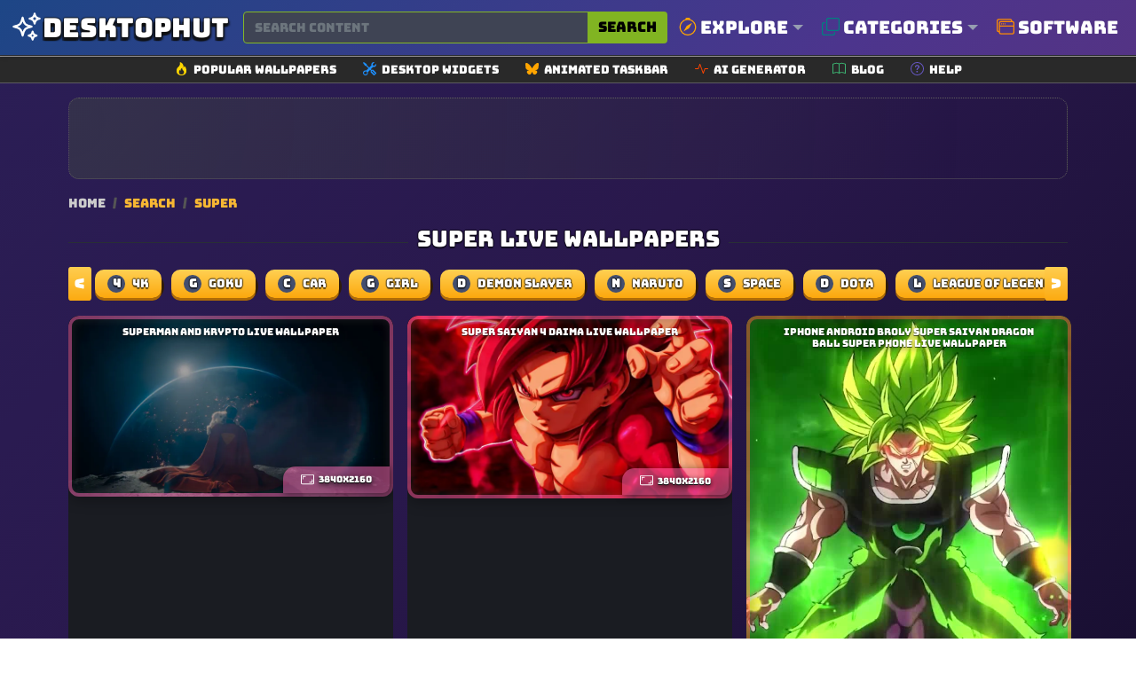

--- FILE ---
content_type: text/html; charset=UTF-8
request_url: https://www.desktophut.com/search/super
body_size: 15991
content:
<!DOCTYPE html>
<html lang="en">
<head>
    <meta charset="utf-8">
    <meta name="viewport" content="width=device-width, initial-scale=1, shrink-to-fit=no">
    <link rel="icon" href="/images/favicon.png" type="image/x-icon">
    <title>super Live Wallpapers and More | DesktopHut</title>
<meta name="description" content="Enhance your desktop with 4K live wallpapers. Find dynamic backgrounds for &#039;super&#039; and more at DesktopHut.">
<meta property="og:site_name" content="Free Live Wallpapers 4K &amp; Animated Wallpapers | DesktopHut">
<meta property="og:locale" content="en_US">
<meta property="og:title" content="super Live Wallpapers and More | DesktopHut">
<meta property="og:description" content="Enhance your desktop with 4K live wallpapers. Find dynamic backgrounds for &#039;super&#039; and more at DesktopHut.">
<meta property="og:image" content="https://www.desktophut.com/images/default_share_image.png">
<meta property="og:image:type" content="image/png">
<meta property="og:image:width" content="600">
<meta property="og:image:height" content="315">
<meta property="og:url" content="https://www.desktophut.com/search/super">
<link rel="canonical" href="https://www.desktophut.com/search/super">
<meta name="robots" content="index, follow">
<meta name="twitter:site" content="https://x.com/DesktopHut_com">
<meta name="twitter:title" content="super Live Wallpapers and More | DesktopHut">
<meta name="twitter:card" content="summary">
<meta name="twitter:url" content="https://www.desktophut.com/search/super">
<meta name="twitter:description" content="Enhance your desktop with 4K live wallpapers. Find dynamic backgrounds for &#039;super&#039; and more at DesktopHut.">
<meta name="twitter:image" content="https://www.desktophut.com/images/default_share_image.png">



    
    
                <link rel="next" href="https://www.desktophut.com/search/super?page=2">
        

    <meta name="csrf-token" content="lNIJiAGnWo972JJoqlZssUri7Q4zayUJn26ggVNn">
    <link rel="alternate" type="application/rss+xml" title="Free Live Wallpapers 4K &amp; Animated Wallpapers | DesktopHut" href="https://www.desktophut.com/w/rss">
    <meta property="base_url" content="https://www.desktophut.com">
        <script type="application/ld+json">
        {
          "@context": "https://schema.org",
          "@type": "WebSite",
          "url": "https://www.desktophut.com/search/super",
          "potentialAction": {
            "@type": "SearchAction",
            "target": {
              "@type": "EntryPoint",
              "urlTemplate": "https://www.desktophut.com/search/{search_term_string}"
            },
            "query-input": "required name=search_term_string"
          }
        }
        </script> 
		
    <link rel="preload" href="/assets/fonts/Bungee-Regular.woff2" as="font" type="font/woff2" crossorigin>
    <link href="https://www.desktophut.com/css/bootstrap.min.css?2.1.1" rel="stylesheet"> 
    <link rel="preload" href="https://www.desktophut.com/css/app.css?2.1.1" as="style" onload="this.onload=null;this.rel='stylesheet'">
    <noscript><link rel="stylesheet" href="https://www.desktophut.com/css/app.css?2.1.1"></noscript>
    <link rel="preload" href="https://www.desktophut.com/css/custom2.css?2.1.1" as="style" onload="this.onload=null;this.rel='stylesheet'">
    <noscript><link rel="stylesheet" href="https://www.desktophut.com/css/custom2.css?2.1.2"></noscript>
    <script type="application/ld+json">{"@context":"https:\/\/schema.org","@type":"Organization","name":"Free Live Wallpapers 4K & Animated Wallpapers | DesktopHut","email":"shelloux@gmail.com","url":"https:\/\/www.desktophut.com\/","sameAs":["https:\/\/www.twitter.com\/https:\/\/x.com\/DesktopHut_com","","https:\/\/t.me\/desktophutcom","https:\/\/www.youtube.com\/@DesktopHutOfficial"],"logo":{"@type":"ImageObject","url":"https:\/\/www.desktophut.com\/","id":"https:\/\/www.desktophut.com\/images\/logo.png"}}</script>
    <style>
    /* --- MOBILE-FIRST STYLES --- */
    .masonry-grid { display: block; column-width: 300px; column-gap: 1rem; width: 100%; }
    .masonry-item { display: inline-block; width: 100%; margin-bottom: 1rem; break-inside: avoid; background-color: #1a1c22; border-radius: 12px; overflow: hidden; }

    /* --- DESKTOP OVERRIDE --- */
    @media (min-width: 768px) {
      .masonry-grid { display: grid; column-width: auto; grid-template-columns: repeat(auto-fill, minmax(300px, 1fr)); gap: 1rem; }
      .masonry-item { width: auto; margin-bottom: 0; }
    }

    /* --- Universal Item Styles --- */
    .masonry-item a { display: block; aspect-ratio: 16 / 9; position: relative; }
    .masonry-item img { width: 100%; height: 100%; object-fit: cover; }

    /* --- ADS --- */
    .masonry-item--ad-full-width { grid-column: 1 / -1; width: 100%; display: flex; justify-content: center; align-items: center; margin-bottom: 1rem; border-radius: 12px; break-inside: avoid; min-height: 92px; background: radial-gradient(circle at 0% 30%, rgba(110, 166, 29, 0.15) 0%, transparent 90%); border: 1px dotted #605e5e; }
    .ad-box-adaptive { line-height: 0; }

    /* --- UI ELEMENTS --- */
    .title2 h2 { font-size: 0.8em; margin-bottom: .5em; line-height: 1.2; padding-left: 30px; padding-right: 30px; text-shadow: 0 1px 0 rgba(0,0,0,.6),0 2px 6px rgba(0,0,0,.5); }
    .fallback-alert { background: rgba(44, 48, 56, 0.95); border: 1px solid #3f444e; color: #e0e0e0; border-radius: 8px; padding: 15px; margin-bottom: 20px; text-align: center; box-shadow: 0 4px 6px rgba(0,0,0,0.3); }
    .fallback-alert h5 { font-size: 1.1rem; margin-bottom: 5px; color: #fff; }
    
    /* --- NEW SEO ELEMENTS --- */
    .dh-breadcrumb { margin-bottom: 15px; font-size: 0.9rem; color: #aaa; }
    .dh-breadcrumb a { color: #ccc; text-decoration: none; }
    .dh-breadcrumb .sep { margin: 0 5px; color: #555; }
    .dh-breadcrumb span { color: #f7b733; }

    .dh-search-seo-box { background: #15161b; border: 1px solid #333; border-radius: 12px; padding: 30px; margin-bottom: 30px; color: #bbb; line-height: 1.6; }
    .dh-search-seo-box h2 { color: #fff; font-size: 1.5rem; margin-bottom: 15px; }
    .dh-search-seo-box strong { color: #f7b733; }
</style>


                <link rel="preload" as="image" href="https://www.desktophut.com/images/1756287995.webp" fetchpriority="high">
            <link rel="preload" as="image" href="https://www.desktophut.com/images/Np2gobltB7-Wallpaperthth1.webp" fetchpriority="high">
            <link rel="preload" as="image" href="https://www.desktophut.com/images/thumb_1657546564_555677.jpg" fetchpriority="high">
            <link rel="preload" as="image" href="https://www.desktophut.com/images/thumb_1657542876_497771.jpg" fetchpriority="high">
            <link rel="preload" as="image" href="https://www.desktophut.com/images/thumb_1656317432_660655.jpg" fetchpriority="high">
        
</head>
<body>

<script async src="https://www.googletagmanager.com/gtag/js?id=G-LT07CP50DM"></script>
<script>
  window.dataLayer = window.dataLayer || [];
  function gtag(){dataLayer.push(arguments);}
  gtag('js', new Date());

  gtag('config', 'G-LT07CP50DM');
</script>
<style>
/* Container for the thin sub-menu */
.secondary-icon-bar {
    background-color: #292929;
    border-top: 1px solid #9b9898;
    border-bottom: 1px solid #5d5b61;
    padding: 5px 0; /* Keeps it thin */
}

/* Individual Link Item */
.icon-bar-item {
    display: flex;
    align-items: center;
    text-decoration: none;
    color: #ffffff; 
    padding: 0 15px;
    transition: all 0.2s ease-in-out;
}

/* Icon style */
.icon-bar-item svg {
    margin-right: 6px;
}

/* Text style (Small and Thin) */
.icon-bar-text {
    font-size: 13px;
    font-weight: 500;
}

/* Hover effect */
.icon-bar-item:hover {
    color: #000;
    background-color: #f0f0f0;
    border-radius: 4px;
}

/* Small adjustments for the container to prevent stretching */
.secondary-icon-bar .container {
    max-width: 1140px;
}
</style>
<nav class="navbar abc123 navbar-expand-lg navbar-light bg-white px-0" aria-label="Main navigation">
    <div class="container">
      
      <!-- Logo -->
      <div class="d-flex align-items-center w-100">
        <a class="text-logo" href="/" aria-label="DesktopHut Home">
            <svg xmlns="http://www.w3.org/2000/svg" width="40" height="40" fill="none" viewBox="0 0 24 24" stroke-width="1.5" stroke="currentColor" class="logo-icon">
              <path stroke-linecap="round" stroke-linejoin="round" d="M9.813 15.904 9 18.75l-.813-2.846a4.5 4.5 0 0 0-3.09-3.09L2.25 12l2.846-.813a4.5 4.5 0 0 0 3.09-3.09L9 5.25l.813 2.846a4.5 4.5 0 0 0 3.09 3.09L15.75 12l-2.846.813a4.5 4.5 0 0 0-3.09 3.09ZM18.259 8.715 18 9.75l-.259-1.035a3.375 3.375 0 0 0-2.455-2.456L14.25 6l1.036-.259a3.375 3.375 0 0 0 2.455-2.456L18 2.25l.259 1.035a3.375 3.375 0 0 0 2.456 2.456L21.75 6l-1.035.259a3.375 3.375 0 0 0-2.456 2.456ZM16.894 20.567 16.5 21.75l-.394-1.183a2.25 2.25 0 0 0-1.423-1.423L13.5 18.75l1.183-.394a2.25 2.25 0 0 0 1.423-1.423l.394-1.183.394 1.183a2.25 2.25 0 0 0 1.423 1.423l1.183.394-1.183.394a2.25 2.25 0 0 0-1.423 1.423Z" />
            </svg>
            <span class="desktop d-none d-md-block">Desktop</span><span class="hut d-none d-md-block">Hut</span>
        </a>

        <!-- Search Bar -->
        <form class="d-flex w-100 ms-3" method="post" action="https://www.desktophut.com/search" title="Search for wallpapers, videos, and software">
            <input type="hidden" name="_token" value="lNIJiAGnWo972JJoqlZssUri7Q4zayUJn26ggVNn">
            <div class="input-group">
                <input class="form-control pqr111" type="search" id="search-form" name="term" placeholder="Search content" aria-label="Search for wallpapers, videos, or software">
                <button class="btn search-btn-custom" type="submit" title="Search">
                    Search
                </button>
            </div>
        </form>

        <button class="btn btn-primary d-block d-sm-none" data-bs-toggle="modal" data-bs-target="#mobileMenuModal" type="button" aria-label="Open navigation menu">
            <svg xmlns="http://www.w3.org/2000/svg" width="16" height="16" fill="currentColor" class="bi bi-list" viewBox="0 0 16 16">
              <path fill-rule="evenodd" d="M2.5 12a.5.5 0 0 1 .5-.5h10a.5.5 0 0 1 0 1H3a.5.5 0 0 1-.5-.5m0-4a.5.5 0 0 1 .5-.5h10a.5.5 0 0 1 0 1H3a.5.5 0 0 1-.5-.5m0-4a.5.5 0 0 1 .5-.5h10a.5.5 0 0 1 0 1H3a.5.5 0 0 1-.5-.5"/>
            </svg>
        </button>
      </div>

      <!-- Modal for Menu (Mobile) -->
      <div class="modal fade" id="mobileMenuModal" tabindex="-1" aria-labelledby="mobileMenuModalLabel" aria-hidden="true">
          <div class="modal-dialog">
              <div class="modal-content menu-modal">
                  <div class="modal-header">
                      <h5 class="modal-title" id="mobileMenuModalLabel">Menu</h5>
                      <button type="button" class="btn-close" data-bs-dismiss="modal" aria-label="Close"></button>
                  </div>
                  <div class="modal-body">
                      <a href="/show/all-categories" class="menu-link" title="Browse all categories">Explore Categories</a>
                      <a href="/type/Windows-Live-Wallpapers" class="menu-link" title="Windows Wallpapers">Desktop</a>
                      <a href="/type/android-iphone-tablet" class="menu-link" title="Mobile Wallpapers">Mobile</a>
                      <!-- Direct Link for Mobile too -->
                      <a href="/page/software" class="menu-link" title="Download Live Wallpaper Engine">Software</a>
                  </div>
              </div>
          </div>
      </div>

      <!-- Desktop Menu -->
      <ul class="navbar-nav stu222 d-none d-sm-flex">

         <!-- Explore Dropdown -->
         <li class="nav-item dropdown position-static">
          <a class="nav-link dropdown-toggle" href="#" id="exploreDropdown" role="button" data-bs-toggle="dropdown" aria-expanded="false" style="font-size:20px;" title="Explore popular searches">
              <svg xmlns="http://www.w3.org/2000/svg" fill="orange" class="bi bi-compass me-1" viewBox="0 0 16 16" style="width: 1em; height: 1em; vertical-align: -0.125em;">
                <path d="M8 16.016a7.5 7.5 0 0 0 1.962-14.74A1 1 0 0 0 9 0H7a1 1 0 0 0-.962 1.276A7.5 7.5 0 0 0 8 16.016m6.5-7.5a6.5 6.5 0 1 1-13 0 6.5 6.5 0 0 1 13 0"/>
                <path d="m6.94 7.44 4.95-2.83-2.83 4.95-4.949 2.83 2.828-4.95z"/>
              </svg>
              Explore
          </a>
            <div class="dropdown-menu w-100 border-0 p-3 modern-dropdown" aria-labelledby="exploreDropdown">
                <div class="container mega-menu">
                    <div class="row">
                        <!-- Column 1: Popular -->
                        <div class="col-md-3 mega-menu-column">
                            <h5>Trending</h5>
                            <ul class="mega-menu-list">
                                <li><a href="/search/4k">4K Ultra HD</a></li>
                                <li><a href="/search/anime">Anime</a></li>
                                <li><a href="/search/game">Games</a></li>
                                <li><a href="/search/nature">Nature</a></li>
                                <li><a href="/search/dark">Dark Mode</a></li>
                                <li><a href="/search/aesthetic">Aesthetic</a></li>
                                <li><a href="/search/cyberpunk">Cyberpunk</a></li>
                                <li><a href="/search/retro">Retro / Lofi</a></li>
                            </ul>
                        </div>
                        <!-- Column 2: Anime -->
                        <div class="col-md-3 mega-menu-column">
                            <h5>Anime Hits</h5>
                            <ul class="mega-menu-list">
                                <li><a href="/search/demon%20slayer">Demon Slayer</a></li>
                                <li><a href="/search/naruto">Naruto</a></li>
                                <li><a href="/search/one%20piece">One Piece</a></li>
                                <li><a href="/search/jujutsu%20kaisen">Jujutsu Kaisen</a></li>
                                <li><a href="/search/dragon%20ball">Dragon Ball</a></li>
                                <li><a href="/search/genshin%20impact">Genshin Impact</a></li>
                                <li><a href="/search/attack%20on%20titan">Attack On Titan</a></li>
                            </ul>
                        </div>
                        <!-- Column 3: Styles -->
                        <div class="col-md-3 mega-menu-column">
                            <h5>Styles</h5>
                            <ul class="mega-menu-list">
                                <li><a href="/search/abstract">Abstract</a></li>
                                <li><a href="/search/minimalist">Minimalist</a></li>
                                <li><a href="/search/space">Space & Sci-Fi</a></li>
                                <li><a href="/search/car">Cars</a></li>
                                <li><a href="/search/fantasy">Fantasy</a></li>
                                <li><a href="/search/technology">Technology</a></li>
                                <li><a href="/search/animal">Animals</a></li>
                            </ul>
                        </div>
                        <!-- Column 4: Devices -->
                        <div class="col-md-3 mega-menu-column">
                            <h5>Devices</h5>
                            <ul class="mega-menu-list">
                                <li><a href="/search/desktop">Desktop PC</a></li>
                                <li><a href="/search/ultrawide">Ultrawide</a></li>
                                <li><a href="/search/dual%20monitor">Dual Monitor</a></li>
                                <li><a href="/search/phone">Mobile Phone</a></li>
                                <li><a href="/search/iphone">iPhone</a></li>
                                <li><a href="/search/android">Android</a></li>
                            </ul>
                        </div>
                    </div>
                </div>
            </div>
         </li>

         <!-- Categories Menu -->
         <li class="nav-item dropdown position-static">
            <a class="nav-link dropdown-toggle" href="#" id="moreDropdown" role="button" data-bs-toggle="dropdown" aria-expanded="false" style="font-size:20px;" title="Browse all categories">
                <svg xmlns="http://www.w3.org/2000/svg" fill="teal" class="bi bi-copy me-1" viewBox="0 0 16 16" style="width: 1em; height: 1em; vertical-align: -0.125em;">
                    <path fill-rule="evenodd" d="M4 2a2 2 0 0 1 2-2h8a2 2 0 0 1 2 2v8a2 2 0 0 1-2 2H6a2 2 0 0 1-2-2zm2-1a1 1 0 0 0-1 1v8a1 1 0 0 0 1 1h8a1 1 0 0 0 1-1V2a1 1 0 0 0-1-1zM2 5a1 1 0 0 0-1 1v8a1 1 0 0 0 1 1h8a1 1 0 0 0 1-1v-1h1v1a2 2 0 0 1-2 2H2a2 2 0 0 1-2-2V6a2 2 0 0 1 2-2h1v1z"/>
                </svg>
                Categories
            </a>
            <div class="dropdown-menu w-100 border-0 p-3 modern-dropdown" aria-labelledby="moreDropdown">
                <div class="container">
                                            <div class="category-grid">
                                                                                                                                                                                                                                                                                    <a class="category-item" href="https://www.desktophut.com/category/phone-live-wallpapers" title="Mobile">
                                      <span class="color-square" style="background-color: #8021EC;"></span>
                                       <span class="category-title">Mobile</span>
                                    </a>
                                                                                                                                                                                            <a class="category-item" href="https://www.desktophut.com/category/anime-live-wallpapers" title="Anime">
                                      <span class="color-square" style="background-color: #97F8AC;"></span>
                                       <span class="category-title">Anime</span>
                                    </a>
                                                                                                                                <a class="category-item" href="https://www.desktophut.com/category/abstract-live-wallpapers" title="Abstract">
                                      <span class="color-square" style="background-color: #7FA12A;"></span>
                                       <span class="category-title">Abstract</span>
                                    </a>
                                                                                                                                <a class="category-item" href="https://www.desktophut.com/category/animals-live-wallpapers" title="Animals">
                                      <span class="color-square" style="background-color: #4CF85E;"></span>
                                       <span class="category-title">Animals</span>
                                    </a>
                                                                                                                                <a class="category-item" href="https://www.desktophut.com/category/fantasy-sci-fi-live-wallpapers" title="Sci-fi">
                                      <span class="color-square" style="background-color: #E77220;"></span>
                                       <span class="category-title">Sci-fi</span>
                                    </a>
                                                                                                                                <a class="category-item" href="https://www.desktophut.com/category/games-live-wallpapers" title="Games">
                                      <span class="color-square" style="background-color: #127E71;"></span>
                                       <span class="category-title">Games</span>
                                    </a>
                                                                                                                                <a class="category-item" href="https://www.desktophut.com/category/landscape-live-wallpapers" title="Landscape">
                                      <span class="color-square" style="background-color: #4F2CE5;"></span>
                                       <span class="category-title">Landscape</span>
                                    </a>
                                                                                                                                <a class="category-item" href="https://www.desktophut.com/category/movies-tv-live-wallpapers" title="Movie / Tv">
                                      <span class="color-square" style="background-color: #9891EF;"></span>
                                       <span class="category-title">Movie / Tv</span>
                                    </a>
                                                                                                                                <a class="category-item" href="https://www.desktophut.com/category/pixel-art-live-wallpapers" title="Pixel">
                                      <span class="color-square" style="background-color: #FA41D2;"></span>
                                       <span class="category-title">Pixel</span>
                                    </a>
                                                                                                                                <a class="category-item" href="https://www.desktophut.com/category/cars-motorcycles-live-wallpapers" title="Car">
                                      <span class="color-square" style="background-color: #011122;"></span>
                                       <span class="category-title">Car</span>
                                    </a>
                                                                                                                                <a class="category-item" href="https://www.desktophut.com/category/comics-live-wallpapers" title="Comics">
                                      <span class="color-square" style="background-color: #B80083;"></span>
                                       <span class="category-title">Comics</span>
                                    </a>
                                                                                                                                                                                            <a class="category-item" href="https://www.desktophut.com/category/3d-animation-live-wallpapers" title="3D Animation">
                                      <span class="color-square" style="background-color: #4A55A2;"></span>
                                       <span class="category-title">3D Animation</span>
                                    </a>
                                                                                                                                <a class="category-item" href="https://www.desktophut.com/category/tech-live-wallpapers" title="Tech">
                                      <span class="color-square" style="background-color: #4B7CAF;"></span>
                                       <span class="category-title">Tech</span>
                                    </a>
                                                                                                                                <a class="category-item" href="https://www.desktophut.com/category/Lofi" title="Lofi">
                                      <span class="color-square" style="background-color: #05B54E;"></span>
                                       <span class="category-title">Lofi</span>
                                    </a>
                                                                                                                                <a class="category-item" href="https://www.desktophut.com/category/nature-live-wallpapers" title="Nature">
                                      <span class="color-square" style="background-color: #448C77;"></span>
                                       <span class="category-title">Nature</span>
                                    </a>
                                                                                                                                                                                            <a class="category-item" href="https://www.desktophut.com/category/holidays-live-wallpapers" title="Holidays">
                                      <span class="color-square" style="background-color: #3670FC;"></span>
                                       <span class="category-title">Holidays</span>
                                    </a>
                                                                                                                                                                                            <a class="category-item" href="https://www.desktophut.com/category/people-live-wallpapers" title="People">
                                      <span class="color-square" style="background-color: #C3379C;"></span>
                                       <span class="category-title">People</span>
                                    </a>
                                                                                                                                                                                            <a class="category-item" href="https://www.desktophut.com/category/vehicles-live-wallpapers" title="Vehicles">
                                      <span class="color-square" style="background-color: #801A39;"></span>
                                       <span class="category-title">Vehicles</span>
                                    </a>
                                                                                                                                <a class="category-item" href="https://www.desktophut.com/category/sci-fi-fantasy-live-wallpapers" title="Sci-fi Fantasy">
                                      <span class="color-square" style="background-color: #BD736E;"></span>
                                       <span class="category-title">Sci-fi Fantasy</span>
                                    </a>
                                                                                                                                                                                                                                                                                                                                                                                <a class="category-item" href="https://www.desktophut.com/category/manga-live-wallpapers" title="Manga">
                                      <span class="color-square" style="background-color: #0ECE89;"></span>
                                       <span class="category-title">Manga</span>
                                    </a>
                                                                                                                                <a class="category-item" href="https://www.desktophut.com/category/remastered-4k-wallpapers" title="🔥Remastered 4K">
                                      <span class="color-square" style="background-color: #942A71;"></span>
                                       <span class="category-title">🔥Remastered 4K</span>
                                    </a>
                                                                                                                                <a class="category-item" href="https://www.desktophut.com/category/ultra-hdr" title="💎 Ultra HDR">
                                      <span class="color-square" style="background-color: #5E43B8;"></span>
                                       <span class="category-title">💎 Ultra HDR</span>
                                    </a>
                                                                                                                                <a class="category-item" href="https://www.desktophut.com/category/black-and-white" title="Black and White">
                                      <span class="color-square" style="background-color: #FCA22B;"></span>
                                       <span class="category-title">Black and White</span>
                                    </a>
                                                                                                                                                                                            <a class="category-item" href="https://www.desktophut.com/category/live-wallpapers-2" title="Live Wallpapers">
                                      <span class="color-square" style="background-color: #B1D7F6;"></span>
                                       <span class="category-title">Live Wallpapers</span>
                                    </a>
                                                                                                                                <a class="category-item" href="https://www.desktophut.com/category/rgb-live-wallpapers" title="RGB">
                                      <span class="color-square" style="background-color: #D14236;"></span>
                                       <span class="category-title">RGB</span>
                                    </a>
                                                                                                                                <a class="category-item" href="https://www.desktophut.com/category/halloween-live-wallpapers" title="Halloween">
                                      <span class="color-square" style="background-color: #9CDB39;"></span>
                                       <span class="category-title">Halloween</span>
                                    </a>
                                                                                                                                <a class="category-item" href="https://www.desktophut.com/category/christmas live wallpapers" title="Christmas">
                                      <span class="color-square" style="background-color: #32E7A1;"></span>
                                       <span class="category-title">Christmas</span>
                                    </a>
                                                                                                                                <a class="category-item" href="https://www.desktophut.com/category/cute-live-wallpapers" title="Cute">
                                      <span class="color-square" style="background-color: #69B4D2;"></span>
                                       <span class="category-title">Cute</span>
                                    </a>
                                                                                                                                <a class="category-item" href="https://www.desktophut.com/category/hello-kitty-live-wallpapers" title="Hello Kitty">
                                      <span class="color-square" style="background-color: #AAA55D;"></span>
                                       <span class="category-title">Hello Kitty</span>
                                    </a>
                                                                                                                                <a class="category-item" href="https://www.desktophut.com/category/cool-live-wallpapers" title="Cool">
                                      <span class="color-square" style="background-color: #86C82A;"></span>
                                       <span class="category-title">Cool</span>
                                    </a>
                                                                                                                                <a class="category-item" href="https://www.desktophut.com/category/black-live-wallpapers" title="Black">
                                      <span class="color-square" style="background-color: #9C6335;"></span>
                                       <span class="category-title">Black</span>
                                    </a>
                                                                                                                                <a class="category-item" href="https://www.desktophut.com/category/pink-live-wallpapers" title="Pink">
                                      <span class="color-square" style="background-color: #6C7558;"></span>
                                       <span class="category-title">Pink</span>
                                    </a>
                                                                                                                                <a class="category-item" href="https://www.desktophut.com/category/blue-live-wallpapers" title="Blue">
                                      <span class="color-square" style="background-color: #9F6403;"></span>
                                       <span class="category-title">Blue</span>
                                    </a>
                                                                                                                                <a class="category-item" href="https://www.desktophut.com/category/red-live-wallpapers" title="Red">
                                      <span class="color-square" style="background-color: #1F8672;"></span>
                                       <span class="category-title">Red</span>
                                    </a>
                                                                                    </div>
                        <div class="text-end mt-2">
                            <a href="/show/all-categories" class="btn btn-sm btn-outline-warning"><i class="fa-solid fa-layer-group"></i> All Categories</a>
                        </div>
                                    </div>
            </div>
        </li>

        <!-- CHANGED: Direct Link to Software (No Dropdown) -->
        <li class="nav-item">
            
            <a class="nav-link" href="/page/software" style="font-size:20px;" title="Download Free Live Wallpaper Engine Software">
                <svg xmlns="http://www.w3.org/2000/svg" fill="darkorange" class="bi bi-window-stack me-1" viewBox="0 0 16 16" style="width: 1em; height: 1em; vertical-align: -0.125em;">
                    <path d="M4.5 6a.5.5 0 1 0 0-1 .5.5 0 0 0 0 1M6 6a.5.5 0 1 0 0-1 .5.5 0 0 0 0 1m2-.5a.5.5 0 1 1-1 0 .5.5 0 0 1 1 0"/>
                    <path d="M12 1a2 2 0 0 1 2 2 2 2 0 0 1 2 2v8a2 2 0 0 1-2 2H4a2 2 0 0 1-2-2 2 2 0 0 1-2-2V3a2 2 0 0 1 2-2zM2 12V5a2 2 0 0 1 2-2h9a1 1 0 0 0-1-1H2a1 1 0 0 0-1 1v8a1 1 0 0 0 1 1m1-4v5a1 1 0 0 0 1 1h10a1 1 0 0 0 1-1V8zm12-1V5a1 1 0 0 0-1-1H4a1 1 0 0 0-1 1v2z"/>
                </svg>
                Software
            </a>
        </li>

      </ul>
    </div>

    <button class="navbar-toggler p-0 border-0" type="button" id="navbarSideCollapse" aria-label="Toggle navigation"></button>
    <button type="button" class="btn-close d-none text-reset p-0 m-0" data-bs-dismiss="navbarsExampleDefault" id="closeMenu" aria-label="Close"></button>
</nav>

<!-- Horizontal Icon Navigation (Unchanged) -->
<!-- Secondary Icon Navigation Bar -->
<div class="secondary-icon-bar d-none d-sm-block">
  <div class="container d-flex justify-content-center flex-wrap">
    <a href="/popular-live-wallpapers" class="icon-bar-item" title="Browse popular wallpapers">
      <svg xmlns="http://www.w3.org/2000/svg" width="14" height="14" fill="gold" class="bi bi-fire" viewBox="0 0 16 16"><path d="M8 16c3.314 0 6-2 6-5.5 0-1.5-.5-4-2.5-6 .25 1.5-1.25 2-1.25 2C11 4 9 .5 6 0c.357 2 .5 4-2 6-1.25 1-2 2.729-2 4.5C2 14 4.686 16 8 16m0-1c-1.657 0-3-1-3-2.75 0-.75.25-2 1.25-3C6.125 10 7 10.5 7 10.5c-.375-1.25.5-3.25 2-3.5-.179 1-.25 2 1 3 .625.5 1 1.364 1 2.25C11 14 9.657 15 8 15"/></svg>
      <span class="icon-bar-text">Popular Wallpapers</span>
    </a>
    <a href="/list/widgets" class="icon-bar-item" title="Explore our collections">
      <svg xmlns="http://www.w3.org/2000/svg" width="14" height="14" fill="dodgerblue" class="bi bi-tools" viewBox="0 0 16 16"><path d="M1 0 0 1l2.2 3.081a1 1 0 0 0 .815.419h.07a1 1 0 0 1 .708.293l2.675 2.675-2.617 2.654A3.003 3.003 0 0 0 0 13a3 3 0 1 0 5.878-.851l2.654-2.617.968.968-.305.914a1 1 0 0 0 .242 1.023l3.27 3.27a.997.997 0 0 0 1.414 0l1.586-1.586a.997.997 0 0 0 0-1.414l-3.27-3.27a1 1 0 0 0-1.023-.242L10.5 9.5l-.96-.96 2.68-2.643A3.005 3.005 0 0 0 16 3q0-.405-.102-.777l-2.14 2.141L12 4l-.364-1.757L13.777.102a3 3 0 0 0-3.675 3.68L7.462 6.46 4.793 3.793a1 1 0 0 1-.293-.707v-.071a1 1 0 0 0-.419-.814zm9.646 10.646a.5.5 0 0 1 .708 0l2.914 2.915a.5.5 0 0 1-.707.707l-2.915-2.914a.5.5 0 0 1 0-.708M3 11l.471.242.529.026.287.445.445.287.026.529L5 13l-.242.471-.026.529-.445.287-.287.445-.529.026L3 15l-.471-.242L2 14.732l-.287-.445L1.268 14l-.026-.529L1 13l.242-.471.026-.529.445.287.287-.445.529-.026z"/></svg>
      <span class="icon-bar-text">Desktop Widgets</span>
    </a>
    <a href="/page/taskbarskinner-animated-windows-taskbar" class="icon-bar-item" title="Software for Animated Windows Taskbar">
      <svg xmlns="http://www.w3.org/2000/svg" width="14" height="14" fill="orange" class="bi bi-bluesky" viewBox="0 0 16 16"><path d="M3.468 1.948C5.303 3.325 7.276 6.118 8 7.616c.725-1.498 2.698-4.29 4.532-5.668C13.855.955 16 .186 16 2.632c0 .489-.28 4.105-.444 4.692-.572 2.04-2.653 2.561-4.504 2.246 3.236.551 4.06 2.375 2.281 4.2-3.376 3.464-4.852-.87-5.23-1.98-.07-.204-.103-.3-.103-.218 0-.081-.033.014-.102.218-.379 1.11-1.855 5.444-5.231 1.98-1.778-1.825-.955-3.65 2.28-4.2-1.85.315-3.932-.205-4.503-2.246C.28 6.737 0 3.12 0 2.632 0 .186 2.145.955 3.468 1.948"/></svg>
      <span class="icon-bar-text">Animated Taskbar</span>
    </a>
    <a href="/ai/generator" class="icon-bar-item" title="Free AI image generator">
      <svg xmlns="http://www.w3.org/2000/svg" width="14" height="14" fill="orangered" class="bi bi-activity" viewBox="0 0 16 16"><path fill-rule="evenodd" d="M6 2a.5.5 0 0 1 .47.33L10 12.036l1.53-4.208A.5.5 0 0 1 12 7.5h3.5a.5.5 0 0 1 0 1h-3.15l-1.88 5.17a.5.5 0 0 1-.94 0L6 3.964 4.47 8.171A.5.5 0 0 1 4 8.5H.5a.5.5 0 0 1 0-1h3.15l1.88-5.17A.5.5 0 0 1 6 2"/></svg> 
      <span class="icon-bar-text">AI Generator</span>
    </a>
    <a href="/w/blog" class="icon-bar-item" title="Read our blog">
      <svg xmlns="http://www.w3.org/2000/svg" width="14" height="14" fill="mediumseagreen" class="bi bi-book" viewBox="0 0 16 16"><path d="M1 2.828c.885-.37 2.154-.769 3.388-.893 1.33-.134 2.458.063 3.112.752v9.746c-.935-.53-2.12-.603-3.213-.493-1.18.12-2.37.461-3.287.811zm7.5-.141c.654-.689 1.782-.886 3.112-.752 1.234.124 2.503.523 3.388.893v9.923c-.918-.35-2.107-.692-3.287-.81-1.094-.111-2.278-.039-3.213.492zM8 1.783C7.015.936 5.587.81 4.287.94c-1.514.153-3.042.672-3.994 1.105A.5.5 0 0 0 0 2.5v11a.5.5 0 0 0 .707.455c.882-.4 2.303-.881 3.68-1.02 1.409-.142 2.59.087 3.223.877a.5.5 0 0 0 .78 0c.633-.79 1.814-1.019 3.222-.877 1.378.139 2.8.62 3.681 1.02A.5.5 0 0 0 16 13.5v-11a.5.5 0 0 0-.293-.455c-.952-.433-2.48-.952-3.994-1.105C10.413.809 8.985.936 8 1.783"/></svg>
      <span class="icon-bar-text">Blog</span>
    </a>
    <a href="/read/tutorial-installing-live-wallpapers-on-various-operating-systems" class="icon-bar-item" title="How-To install live wallpapers">
      <svg xmlns="http://www.w3.org/2000/svg" width="14" height="14" fill="slateblue" class="bi bi-question-circle" viewBox="0 0 16 16"><path d="M8 15A7 7 0 1 1 8 1a7 7 0 0 1 0 14m0 1A8 8 0 1 0 8 0a8 8 0 0 0 0 16"/><path d="M5.255 5.786a.237.237 0 0 0 .241.247h.825c.138 0 .248-.113.266-.25.09-.656.54-1.134 1.342-1.134.686 0 1.314.343 1.314 1.168 0 .635-.374.927-.965 1.371-.673.489-1.206 1.06-1.168 1.987l.003.217a.25.25 0 0 0 .25.246h.811a.25.25 0 0 0 .25-.25v-.105c0-.718.273-.927 1.01-1.486.609-.463 1.244-.977 1.244-2.056 0-1.511-1.276-2.241-2.673-2.241-1.267 0-2.655.59-2.75 2.286m1.557 5.763c0 .533.425.927 1.01.927.609 0 1.028-.394 1.028-.927 0-.552-.42-.94-1.029-.94-.584 0-1.009.388-1.009.94"/></svg>
      <span class="icon-bar-text">Help</span>
    </a>
  </div>
</div>

<!-- Sidebar Ads -->
<div class="sidebar-snig d-none d-md-block">
    <div id="adngin-sidebar_left-0"></div>
</div>

<div class="sidebar-snigr d-none d-md-block">
    <div id="adngin-sidebar_right-0"></div>
</div>
<main>
<div class="container my-3">
    
    
    <div class="masonry-item--ad-full-width">
        <div class="ad-box-adaptive">
            <div id="adngin-top_leaderboard-0"></div>                       
        </div>
    </div>
    
    <div class="row">
        
        
        <div class="dh-breadcrumb">
            <a href="/">Home</a> <span class="sep">/</span>
            <span>Search</span> <span class="sep">/</span>
            <span>Super</span>
        </div>

        <div class="share-text d-flex align-items-center mb-2">
            <div class="line"></div>
            <h1 style="padding: 0 10px;font-size:25px;color: #ffffff !important; text-shadow: -1px 0 1px rgba(0, 0, 0, 0.6), 1px 0 1px rgba(0, 0, 0, 0.6), 0 -1px 1px rgba(0, 0, 0, 0.6), 0 2px 1px rgba(0, 0, 0, 0.6);">
                <span><i class="fa-solid fa-magnifying-glass text-danger"></i> 
                                   Super Live Wallpapers
                                </span>
            </h1>
            <div class="line"></div>
        </div>

                            <div class="tags-carousel-wrapper mb-3">
            <button class="carousel-btn carousel-left">‹</button>
            <div class="tags-carousel-container">
                <div class="tags-carousel">
                                                                    <a href="/search/4k" class="tag-pill tag-yellow mb-1">
                            <span class="tag-icon">4</span>
                            4k
                        </a>
                                                                    <a href="/search/Goku" class="tag-pill tag-yellow mb-1">
                            <span class="tag-icon">G</span>
                            Goku
                        </a>
                                                                    <a href="/search/car" class="tag-pill tag-yellow mb-1">
                            <span class="tag-icon">C</span>
                            car
                        </a>
                                                                    <a href="/search/girl" class="tag-pill tag-yellow mb-1">
                            <span class="tag-icon">G</span>
                            girl
                        </a>
                                                                    <a href="/search/demon slayer" class="tag-pill tag-yellow mb-1">
                            <span class="tag-icon">D</span>
                            demon slayer
                        </a>
                                                                    <a href="/search/naruto" class="tag-pill tag-yellow mb-1">
                            <span class="tag-icon">N</span>
                            naruto
                        </a>
                                                                    <a href="/search/space" class="tag-pill tag-yellow mb-1">
                            <span class="tag-icon">S</span>
                            space
                        </a>
                                                                    <a href="/search/dota" class="tag-pill tag-yellow mb-1">
                            <span class="tag-icon">D</span>
                            dota
                        </a>
                                                                    <a href="/search/league of legends" class="tag-pill tag-yellow mb-1">
                            <span class="tag-icon">L</span>
                            league of legends
                        </a>
                                                                    <a href="/search/genshin" class="tag-pill tag-yellow mb-1">
                            <span class="tag-icon">G</span>
                            genshin
                        </a>
                                                                    <a href="/search/game" class="tag-pill tag-yellow mb-1">
                            <span class="tag-icon">G</span>
                            game
                        </a>
                                                                    <a href="/search/saitama" class="tag-pill tag-yellow mb-1">
                            <span class="tag-icon">S</span>
                            saitama
                        </a>
                                                                    <a href="/search/Jujutsu Kaisen" class="tag-pill tag-yellow mb-1">
                            <span class="tag-icon">J</span>
                            Jujutsu Kaisen
                        </a>
                                                                    <a href="/search/Luffy" class="tag-pill tag-yellow mb-1">
                            <span class="tag-icon">L</span>
                            Luffy
                        </a>
                                                                    <a href="/search/8K" class="tag-pill tag-yellow mb-1">
                            <span class="tag-icon">8</span>
                            8K
                        </a>
                                                                    <a href="/search/One Peace" class="tag-pill tag-yellow mb-1">
                            <span class="tag-icon">O</span>
                            One Peace
                        </a>
                                                                    <a href="/search/Manga" class="tag-pill tag-yellow mb-1">
                            <span class="tag-icon">M</span>
                            Manga
                        </a>
                                                                    <a href="/search/anime girl" class="tag-pill tag-yellow mb-1">
                            <span class="tag-icon">A</span>
                            anime girl
                        </a>
                                                                    <a href="/search/solo leveling" class="tag-pill tag-yellow mb-1">
                            <span class="tag-icon">S</span>
                            solo leveling
                        </a>
                                                                    <a href="/search/Cool" class="tag-pill tag-yellow mb-1">
                            <span class="tag-icon">C</span>
                            Cool
                        </a>
                                                                    <a href="/search/Cute" class="tag-pill tag-yellow mb-1">
                            <span class="tag-icon">C</span>
                            Cute
                        </a>
                                                                    <a href="/search/anime" class="tag-pill tag-yellow mb-1">
                            <span class="tag-icon">A</span>
                            anime
                        </a>
                                                                    <a href="/search/spider man" class="tag-pill tag-yellow mb-1">
                            <span class="tag-icon">S</span>
                            spider man
                        </a>
                                                                    <a href="/search/Aesthetic" class="tag-pill tag-yellow mb-1">
                            <span class="tag-icon">A</span>
                            Aesthetic
                        </a>
                                                                    <a href="/search/Animal" class="tag-pill tag-yellow mb-1">
                            <span class="tag-icon">A</span>
                            Animal
                        </a>
                                                                    <a href="/search/Anime" class="tag-pill tag-yellow mb-1">
                            <span class="tag-icon">A</span>
                            Anime
                        </a>
                                                                    <a href="/search/Bart Simpson" class="tag-pill tag-yellow mb-1">
                            <span class="tag-icon">B</span>
                            Bart Simpson
                        </a>
                                                                    <a href="/search/Brand" class="tag-pill tag-yellow mb-1">
                            <span class="tag-icon">B</span>
                            Brand
                        </a>
                                                                    <a href="/search/Car" class="tag-pill tag-yellow mb-1">
                            <span class="tag-icon">C</span>
                            Car
                        </a>
                                                                    <a href="/search/Cartoon" class="tag-pill tag-yellow mb-1">
                            <span class="tag-icon">C</span>
                            Cartoon
                        </a>
                                                                    <a href="/search/Celebrities" class="tag-pill tag-yellow mb-1">
                            <span class="tag-icon">C</span>
                            Celebrities
                        </a>
                                                                    <a href="/search/Christmas" class="tag-pill tag-yellow mb-1">
                            <span class="tag-icon">C</span>
                            Christmas
                        </a>
                                                                    <a href="/search/Color" class="tag-pill tag-yellow mb-1">
                            <span class="tag-icon">C</span>
                            Color
                        </a>
                                                                    <a href="/search/Device" class="tag-pill tag-yellow mb-1">
                            <span class="tag-icon">D</span>
                            Device
                        </a>
                                                                    <a href="/search/Disney" class="tag-pill tag-yellow mb-1">
                            <span class="tag-icon">D</span>
                            Disney
                        </a>
                                                                    <a href="/search/Emo" class="tag-pill tag-yellow mb-1">
                            <span class="tag-icon">E</span>
                            Emo
                        </a>
                                                                    <a href="/search/Fantasy" class="tag-pill tag-yellow mb-1">
                            <span class="tag-icon">F</span>
                            Fantasy
                        </a>
                                                                    <a href="/search/Flower" class="tag-pill tag-yellow mb-1">
                            <span class="tag-icon">F</span>
                            Flower
                        </a>
                                                                    <a href="/search/Gaming" class="tag-pill tag-yellow mb-1">
                            <span class="tag-icon">G</span>
                            Gaming
                        </a>
                                                                    <a href="/search/Holiday" class="tag-pill tag-yellow mb-1">
                            <span class="tag-icon">H</span>
                            Holiday
                        </a>
                                                                    <a href="/search/Horror" class="tag-pill tag-yellow mb-1">
                            <span class="tag-icon">H</span>
                            Horror
                        </a>
                                                                    <a href="/search/iPhone" class="tag-pill tag-yellow mb-1">
                            <span class="tag-icon">I</span>
                            iPhone
                        </a>
                                                                    <a href="/search/Kill La Kill" class="tag-pill tag-yellow mb-1">
                            <span class="tag-icon">K</span>
                            Kill La Kill
                        </a>
                                                                    <a href="/search/Movie" class="tag-pill tag-yellow mb-1">
                            <span class="tag-icon">M</span>
                            Movie
                        </a>
                                                                    <a href="/search/Music" class="tag-pill tag-yellow mb-1">
                            <span class="tag-icon">M</span>
                            Music
                        </a>
                                                                    <a href="/search/Nature" class="tag-pill tag-yellow mb-1">
                            <span class="tag-icon">N</span>
                            Nature
                        </a>
                                                                    <a href="/search/Nicholas Brendon" class="tag-pill tag-yellow mb-1">
                            <span class="tag-icon">N</span>
                            Nicholas Brendon
                        </a>
                                                                    <a href="/search/Others" class="tag-pill tag-yellow mb-1">
                            <span class="tag-icon">O</span>
                            Others
                        </a>
                                                                    <a href="/search/Peppa Pig" class="tag-pill tag-yellow mb-1">
                            <span class="tag-icon">P</span>
                            Peppa Pig
                        </a>
                                                                    <a href="/search/Religious" class="tag-pill tag-yellow mb-1">
                            <span class="tag-icon">R</span>
                            Religious
                        </a>
                                                                    <a href="/search/Space" class="tag-pill tag-yellow mb-1">
                            <span class="tag-icon">S</span>
                            Space
                        </a>
                                                                    <a href="/search/Sports" class="tag-pill tag-yellow mb-1">
                            <span class="tag-icon">S</span>
                            Sports
                        </a>
                                                                    <a href="/search/Superhero" class="tag-pill tag-yellow mb-1">
                            <span class="tag-icon">S</span>
                            Superhero
                        </a>
                                                                    <a href="/search/Travel" class="tag-pill tag-yellow mb-1">
                            <span class="tag-icon">T</span>
                            Travel
                        </a>
                                                                    <a href="/search/Tv Shows" class="tag-pill tag-yellow mb-1">
                            <span class="tag-icon">T</span>
                            Tv Shows
                        </a>
                                                                    <a href="/search/Among Us" class="tag-pill tag-yellow mb-1">
                            <span class="tag-icon">A</span>
                            Among Us
                        </a>
                                                                    <a href="/search/Animated" class="tag-pill tag-yellow mb-1">
                            <span class="tag-icon">A</span>
                            Animated
                        </a>
                                                                    <a href="/search/Apple" class="tag-pill tag-yellow mb-1">
                            <span class="tag-icon">A</span>
                            Apple
                        </a>
                                                                    <a href="/search/Aquarium" class="tag-pill tag-yellow mb-1">
                            <span class="tag-icon">A</span>
                            Aquarium
                        </a>
                                                                    <a href="/search/Best" class="tag-pill tag-yellow mb-1">
                            <span class="tag-icon">B</span>
                            Best
                        </a>
                                                                    <a href="/search/Blue" class="tag-pill tag-yellow mb-1">
                            <span class="tag-icon">B</span>
                            Blue
                        </a>
                                                                    <a href="/search/Butterfly" class="tag-pill tag-yellow mb-1">
                            <span class="tag-icon">B</span>
                            Butterfly
                        </a>
                                                                    <a href="/search/Cat" class="tag-pill tag-yellow mb-1">
                            <span class="tag-icon">C</span>
                            Cat
                        </a>
                                                                    <a href="/search/Christian" class="tag-pill tag-yellow mb-1">
                            <span class="tag-icon">C</span>
                            Christian
                        </a>
                                                                    <a href="/search/Chrome" class="tag-pill tag-yellow mb-1">
                            <span class="tag-icon">C</span>
                            Chrome
                        </a>
                                                                    <a href="/search/Basketball" class="tag-pill tag-yellow mb-1">
                            <span class="tag-icon">B</span>
                            Basketball
                        </a>
                                                                    <a href="/search/Beach" class="tag-pill tag-yellow mb-1">
                            <span class="tag-icon">B</span>
                            Beach
                        </a>
                                                                    <a href="/search/Beautiful" class="tag-pill tag-yellow mb-1">
                            <span class="tag-icon">B</span>
                            Beautiful
                        </a>
                                                                    <a href="/search/Cool Desktop" class="tag-pill tag-yellow mb-1">
                            <span class="tag-icon">C</span>
                            Cool Desktop
                        </a>
                                                                    <a href="/search/Creepy" class="tag-pill tag-yellow mb-1">
                            <span class="tag-icon">C</span>
                            Creepy
                        </a>
                                                                    <a href="/search/Cute Fall" class="tag-pill tag-yellow mb-1">
                            <span class="tag-icon">C</span>
                            Cute Fall
                        </a>
                                                                    <a href="/search/Cute Pink" class="tag-pill tag-yellow mb-1">
                            <span class="tag-icon">C</span>
                            Cute Pink
                        </a>
                                                                    <a href="/search/Dark" class="tag-pill tag-yellow mb-1">
                            <span class="tag-icon">D</span>
                            Dark
                        </a>
                                                                    <a href="/search/Desktop" class="tag-pill tag-yellow mb-1">
                            <span class="tag-icon">D</span>
                            Desktop
                        </a>
                                                                    <a href="/search/Dnd" class="tag-pill tag-yellow mb-1">
                            <span class="tag-icon">D</span>
                            Dnd
                        </a>
                                                                    <a href="/search/Dog" class="tag-pill tag-yellow mb-1">
                            <span class="tag-icon">D</span>
                            Dog
                        </a>
                                                                    <a href="/search/Dual Monitor" class="tag-pill tag-yellow mb-1">
                            <span class="tag-icon">D</span>
                            Dual Monitor
                        </a>
                                                                    <a href="/search/Fall" class="tag-pill tag-yellow mb-1">
                            <span class="tag-icon">F</span>
                            Fall
                        </a>
                                                                    <a href="/search/Football" class="tag-pill tag-yellow mb-1">
                            <span class="tag-icon">F</span>
                            Football
                        </a>
                                                                    <a href="/search/Fortnite" class="tag-pill tag-yellow mb-1">
                            <span class="tag-icon">F</span>
                            Fortnite
                        </a>
                                                                    <a href="/search/Funny" class="tag-pill tag-yellow mb-1">
                            <span class="tag-icon">F</span>
                            Funny
                        </a>
                                                                    <a href="/search/Girly" class="tag-pill tag-yellow mb-1">
                            <span class="tag-icon">G</span>
                            Girly
                        </a>
                                                                    <a href="/search/Good" class="tag-pill tag-yellow mb-1">
                            <span class="tag-icon">G</span>
                            Good
                        </a>
                                                                    <a href="/search/Green Aesthetic" class="tag-pill tag-yellow mb-1">
                            <span class="tag-icon">G</span>
                            Green Aesthetic
                        </a>
                                                                    <a href="/search/Halloween" class="tag-pill tag-yellow mb-1">
                            <span class="tag-icon">H</span>
                            Halloween
                        </a>
                                                                    <a href="/search/Kawaii" class="tag-pill tag-yellow mb-1">
                            <span class="tag-icon">K</span>
                            Kawaii
                        </a>
                                                                    <a href="/search/Kuromi" class="tag-pill tag-yellow mb-1">
                            <span class="tag-icon">K</span>
                            Kuromi
                        </a>
                                                                    <a href="/search/Lamborghini" class="tag-pill tag-yellow mb-1">
                            <span class="tag-icon">L</span>
                            Lamborghini
                        </a>
                                                                    <a href="/search/Landscape" class="tag-pill tag-yellow mb-1">
                            <span class="tag-icon">L</span>
                            Landscape
                        </a>
                                                                    <a href="/search/Meme" class="tag-pill tag-yellow mb-1">
                            <span class="tag-icon">M</span>
                            Meme
                        </a>
                                                                    <a href="/search/Microsoft Teams" class="tag-pill tag-yellow mb-1">
                            <span class="tag-icon">M</span>
                            Microsoft Teams
                        </a>
                                                                    <a href="/search/Minecraft" class="tag-pill tag-yellow mb-1">
                            <span class="tag-icon">M</span>
                            Minecraft
                        </a>
                                                                    <a href="/search/Mtg" class="tag-pill tag-yellow mb-1">
                            <span class="tag-icon">M</span>
                            Mtg
                        </a>
                                                                    <a href="/search/Nice" class="tag-pill tag-yellow mb-1">
                            <span class="tag-icon">N</span>
                            Nice
                        </a>
                                                                    <a href="/search/Oled" class="tag-pill tag-yellow mb-1">
                            <span class="tag-icon">O</span>
                            Oled
                        </a>
                                                                    <a href="/search/Overwatch" class="tag-pill tag-yellow mb-1">
                            <span class="tag-icon">O</span>
                            Overwatch
                        </a>
                                                                    <a href="/search/Pattern" class="tag-pill tag-yellow mb-1">
                            <span class="tag-icon">P</span>
                            Pattern
                        </a>
                                                                    <a href="/search/Phone" class="tag-pill tag-yellow mb-1">
                            <span class="tag-icon">P</span>
                            Phone
                        </a>
                                                                    <a href="/search/Photography" class="tag-pill tag-yellow mb-1">
                            <span class="tag-icon">P</span>
                            Photography
                        </a>
                                                                    <a href="/search/Pokemon" class="tag-pill tag-yellow mb-1">
                            <span class="tag-icon">P</span>
                            Pokemon
                        </a>
                                                                    <a href="/search/Preppy" class="tag-pill tag-yellow mb-1">
                            <span class="tag-icon">P</span>
                            Preppy
                        </a>
                                                                    <a href="/search/Red" class="tag-pill tag-yellow mb-1">
                            <span class="tag-icon">R</span>
                            Red
                        </a>
                                                                    <a href="/search/Soccer" class="tag-pill tag-yellow mb-1">
                            <span class="tag-icon">S</span>
                            Soccer
                        </a>
                                                                    <a href="/search/Sonic" class="tag-pill tag-yellow mb-1">
                            <span class="tag-icon">S</span>
                            Sonic
                        </a>
                                                                    <a href="/search/Spring" class="tag-pill tag-yellow mb-1">
                            <span class="tag-icon">S</span>
                            Spring
                        </a>
                                                                    <a href="/search/Steven Universe" class="tag-pill tag-yellow mb-1">
                            <span class="tag-icon">S</span>
                            Steven Universe
                        </a>
                                                                    <a href="/search/Stitch" class="tag-pill tag-yellow mb-1">
                            <span class="tag-icon">S</span>
                            Stitch
                        </a>
                                                                    <a href="/search/Stranger Things" class="tag-pill tag-yellow mb-1">
                            <span class="tag-icon">S</span>
                            Stranger Things
                        </a>
                                                                    <a href="/search/Summer" class="tag-pill tag-yellow mb-1">
                            <span class="tag-icon">S</span>
                            Summer
                        </a>
                                                                    <a href="/search/Weed" class="tag-pill tag-yellow mb-1">
                            <span class="tag-icon">W</span>
                            Weed
                        </a>
                                                                    <a href="/search/Winter" class="tag-pill tag-yellow mb-1">
                            <span class="tag-icon">W</span>
                            Winter
                        </a>
                                                                    <a href="/search/Wolf" class="tag-pill tag-yellow mb-1">
                            <span class="tag-icon">W</span>
                            Wolf
                        </a>
                                                                    <a href="/search/Xxxtentacion" class="tag-pill tag-yellow mb-1">
                            <span class="tag-icon">X</span>
                            Xxxtentacion
                        </a>
                                                                    <a href="/search/Zoom" class="tag-pill tag-yellow mb-1">
                            <span class="tag-icon">Z</span>
                            Zoom
                        </a>
                                                                    <a href="/search/Scary" class="tag-pill tag-yellow mb-1">
                            <span class="tag-icon">S</span>
                            Scary
                        </a>
                                                                    <a href="/search/Simple" class="tag-pill tag-yellow mb-1">
                            <span class="tag-icon">S</span>
                            Simple
                        </a>
                                                                    <a href="/search/Thanksgiving" class="tag-pill tag-yellow mb-1">
                            <span class="tag-icon">T</span>
                            Thanksgiving
                        </a>
                                                                    <a href="/search/Trippy" class="tag-pill tag-yellow mb-1">
                            <span class="tag-icon">T</span>
                            Trippy
                        </a>
                                                                    <a href="/search/Tumblr" class="tag-pill tag-yellow mb-1">
                            <span class="tag-icon">T</span>
                            Tumblr
                        </a>
                                                                    <a href="/search/HD" class="tag-pill tag-yellow mb-1">
                            <span class="tag-icon">H</span>
                            HD
                        </a>
                                    </div>
            </div>
            <button class="carousel-btn carousel-right">›</button>
        </div>
            
        <div class="col-md-12 pe-md-2">
                                            
                    
                    
                    
                                        <div class="masonry-grid">
                                                    <div class="masonry-item">
                                <a href="/superman-and-krypto-live-wallpaper" title="Download Superman and Krypto Live Wallpaper">
                                                                        
                                                                            <img src="https://www.desktophut.com/images/1756287995.webp" 
                                             alt="Superman and Krypto Live Wallpaper - Free Download" 
                                             class="img-fluid" width="300" height="300" 
                                             fetchpriority="high" decoding="async">
                                                                    
                                    <div class="overlay random-border" style="min-height: 50px;">
                                        <span class="title2">
                                            <h2>Superman and Krypto Live Wallpaper</h2>
                                        </span>
                                        <div class="demo-label" style="height: 30px; line-height: 30px;">
                                            <svg xmlns="http://www.w3.org/2000/svg" width="16" height="16" fill="currentColor" class="bi bi-aspect-ratio" viewBox="0 0 16 16" style="margin-right: 5px;"><path d="M0 3.5A1.5 1.5 0 0 1 1.5 2h13A1.5 1.5 0 0 1 16 3.5v9a1.5 1.5 0 0 1-1.5 1.5h-13A1.5 1.5 0 0 1 0 12.5zM1.5 3a.5.5 0 0 0-.5.5v9a.5.5 0 0 0 .5.5h13a.5.5 0 0 0 .5-.5v-9a.5.5 0 0 0-.5-.5z"/><path d="M2 4.5a.5.5 0 0 1 .5-.5h3a.5.5 0 0 1 0 1H3v2.5a.5.5 0 0 1-1 0zm12 7a.5.5 0 0 1-.5.5h-3a.5.5 0 0 1 0-1H13V8.5a.5.5 0 0 1 1 0z"/></svg>
                                            3840x2160
                                        </div>
                                    </div>
								</a>
                            </div>

                                                                                <div class="masonry-item">
                                <a href="/super-saiyan-4-daima-6193" title="Download Super Saiyan 4 Daima Live Wallpaper">
                                                                        
                                                                            <img src="https://www.desktophut.com/images/Np2gobltB7-Wallpaperthth1.webp" 
                                             alt="Super Saiyan 4 Daima Live Wallpaper - Free Download" 
                                             class="img-fluid" width="300" height="300" 
                                             fetchpriority="high" decoding="async">
                                                                    
                                    <div class="overlay random-border" style="min-height: 50px;">
                                        <span class="title2">
                                            <h2>Super Saiyan 4 Daima Live Wallpaper</h2>
                                        </span>
                                        <div class="demo-label" style="height: 30px; line-height: 30px;">
                                            <svg xmlns="http://www.w3.org/2000/svg" width="16" height="16" fill="currentColor" class="bi bi-aspect-ratio" viewBox="0 0 16 16" style="margin-right: 5px;"><path d="M0 3.5A1.5 1.5 0 0 1 1.5 2h13A1.5 1.5 0 0 1 16 3.5v9a1.5 1.5 0 0 1-1.5 1.5h-13A1.5 1.5 0 0 1 0 12.5zM1.5 3a.5.5 0 0 0-.5.5v9a.5.5 0 0 0 .5.5h13a.5.5 0 0 0 .5-.5v-9a.5.5 0 0 0-.5-.5z"/><path d="M2 4.5a.5.5 0 0 1 .5-.5h3a.5.5 0 0 1 0 1H3v2.5a.5.5 0 0 1-1 0zm12 7a.5.5 0 0 1-.5.5h-3a.5.5 0 0 1 0-1H13V8.5a.5.5 0 0 1 1 0z"/></svg>
                                            3840x2160
                                        </div>
                                    </div>
								</a>
                            </div>

                                                                                <div class="masonry-item">
                                <a href="/iPhone-Android-Broly-Super-Saiyan-Dragon-Ball-Super-Phone-Live-Wallpaper" title="Download iPhone  Android Broly Super Saiyan Dragon Ball Super Phone Live Wallpaper">
                                                                        
                                                                            <img src="https://www.desktophut.com/images/thumb_1657546564_555677.jpg" 
                                             alt="iPhone  Android Broly Super Saiyan Dragon Ball Super Phone Live Wallpaper - Free Download" 
                                             class="img-fluid" width="300" height="300" 
                                             fetchpriority="high" decoding="async">
                                                                    
                                    <div class="overlay random-border" style="min-height: 50px;">
                                        <span class="title2">
                                            <h2>iPhone  Android Broly Super Saiyan Dragon Ball Super Phone Live Wallpaper</h2>
                                        </span>
                                        <div class="demo-label" style="height: 30px; line-height: 30px;">
                                            <svg xmlns="http://www.w3.org/2000/svg" width="16" height="16" fill="currentColor" class="bi bi-aspect-ratio" viewBox="0 0 16 16" style="margin-right: 5px;"><path d="M0 3.5A1.5 1.5 0 0 1 1.5 2h13A1.5 1.5 0 0 1 16 3.5v9a1.5 1.5 0 0 1-1.5 1.5h-13A1.5 1.5 0 0 1 0 12.5zM1.5 3a.5.5 0 0 0-.5.5v9a.5.5 0 0 0 .5.5h13a.5.5 0 0 0 .5-.5v-9a.5.5 0 0 0-.5-.5z"/><path d="M2 4.5a.5.5 0 0 1 .5-.5h3a.5.5 0 0 1 0 1H3v2.5a.5.5 0 0 1-1 0zm12 7a.5.5 0 0 1-.5.5h-3a.5.5 0 0 1 0-1H13V8.5a.5.5 0 0 1 1 0z"/></svg>
                                            1080x1920
                                        </div>
                                    </div>
								</a>
                            </div>

                                                                                <div class="masonry-item">
                                <a href="/Live-Phone-Broly-Super-Saiyan-Dragon-Ball-Super-Wallpaper-To-iPhone-And-Android" title="Download Live Phone Broly Super Saiyan Dragon Ball Super Wallpaper To iPhone And Android">
                                                                        
                                                                            <img src="https://www.desktophut.com/images/thumb_1657542876_497771.jpg" 
                                             alt="Live Phone Broly Super Saiyan Dragon Ball Super Wallpaper To iPhone And Android - Free Download" 
                                             class="img-fluid" width="300" height="300" 
                                             fetchpriority="high" decoding="async">
                                                                    
                                    <div class="overlay random-border" style="min-height: 50px;">
                                        <span class="title2">
                                            <h2>Live Phone Broly Super Saiyan Dragon Ball Super Wallpaper To iPhone And Android</h2>
                                        </span>
                                        <div class="demo-label" style="height: 30px; line-height: 30px;">
                                            <svg xmlns="http://www.w3.org/2000/svg" width="16" height="16" fill="currentColor" class="bi bi-aspect-ratio" viewBox="0 0 16 16" style="margin-right: 5px;"><path d="M0 3.5A1.5 1.5 0 0 1 1.5 2h13A1.5 1.5 0 0 1 16 3.5v9a1.5 1.5 0 0 1-1.5 1.5h-13A1.5 1.5 0 0 1 0 12.5zM1.5 3a.5.5 0 0 0-.5.5v9a.5.5 0 0 0 .5.5h13a.5.5 0 0 0 .5-.5v-9a.5.5 0 0 0-.5-.5z"/><path d="M2 4.5a.5.5 0 0 1 .5-.5h3a.5.5 0 0 1 0 1H3v2.5a.5.5 0 0 1-1 0zm12 7a.5.5 0 0 1-.5.5h-3a.5.5 0 0 1 0-1H13V8.5a.5.5 0 0 1 1 0z"/></svg>
                                            1080x1920
                                        </div>
                                    </div>
								</a>
                            </div>

                                                                                <div class="masonry-item">
                                <a href="/Final-Gohan-Dragon-Ball-Super-Super-Hero-Live-Wallpaper" title="Download Final Gohan Dragon Ball Super Super Hero Live Wallpaper">
                                                                        
                                                                            <img src="https://www.desktophut.com/images/thumb_1656317432_660655.jpg" 
                                             alt="Final Gohan Dragon Ball Super Super Hero Live Wallpaper - Free Download" 
                                             class="img-fluid" width="300" height="300" 
                                             fetchpriority="high" decoding="async">
                                                                    
                                    <div class="overlay random-border" style="min-height: 50px;">
                                        <span class="title2">
                                            <h2>Final Gohan Dragon Ball Super Super Hero Live Wallpaper</h2>
                                        </span>
                                        <div class="demo-label" style="height: 30px; line-height: 30px;">
                                            <svg xmlns="http://www.w3.org/2000/svg" width="16" height="16" fill="currentColor" class="bi bi-aspect-ratio" viewBox="0 0 16 16" style="margin-right: 5px;"><path d="M0 3.5A1.5 1.5 0 0 1 1.5 2h13A1.5 1.5 0 0 1 16 3.5v9a1.5 1.5 0 0 1-1.5 1.5h-13A1.5 1.5 0 0 1 0 12.5zM1.5 3a.5.5 0 0 0-.5.5v9a.5.5 0 0 0 .5.5h13a.5.5 0 0 0 .5-.5v-9a.5.5 0 0 0-.5-.5z"/><path d="M2 4.5a.5.5 0 0 1 .5-.5h3a.5.5 0 0 1 0 1H3v2.5a.5.5 0 0 1-1 0zm12 7a.5.5 0 0 1-.5.5h-3a.5.5 0 0 1 0-1H13V8.5a.5.5 0 0 1 1 0z"/></svg>
                                            1920x1080
                                        </div>
                                    </div>
								</a>
                            </div>

                                                                                <div class="masonry-item">
                                <a href="/Dragon-Ball-Super-Super-Hero-Live-Wallpaper-Free" title="Download Dragon Ball Super Super Hero Live Wallpaper Free">
                                                                        
                                                                            <img data-src="https://www.desktophut.com/images/thumb_1655759277_128899.jpg" 
                                             alt="Dragon Ball Super Super Hero Live Wallpaper Free - Free Download" 
                                             class="lazy img-fluid" width="300" height="300" 
                                             loading="lazy" decoding="async">
                                                                    
                                    <div class="overlay random-border" style="min-height: 50px;">
                                        <span class="title2">
                                            <h2>Dragon Ball Super Super Hero Live Wallpaper Free</h2>
                                        </span>
                                        <div class="demo-label" style="height: 30px; line-height: 30px;">
                                            <svg xmlns="http://www.w3.org/2000/svg" width="16" height="16" fill="currentColor" class="bi bi-aspect-ratio" viewBox="0 0 16 16" style="margin-right: 5px;"><path d="M0 3.5A1.5 1.5 0 0 1 1.5 2h13A1.5 1.5 0 0 1 16 3.5v9a1.5 1.5 0 0 1-1.5 1.5h-13A1.5 1.5 0 0 1 0 12.5zM1.5 3a.5.5 0 0 0-.5.5v9a.5.5 0 0 0 .5.5h13a.5.5 0 0 0 .5-.5v-9a.5.5 0 0 0-.5-.5z"/><path d="M2 4.5a.5.5 0 0 1 .5-.5h3a.5.5 0 0 1 0 1H3v2.5a.5.5 0 0 1-1 0zm12 7a.5.5 0 0 1-.5.5h-3a.5.5 0 0 1 0-1H13V8.5a.5.5 0 0 1 1 0z"/></svg>
                                            1920x1080
                                        </div>
                                    </div>
								</a>
                            </div>

                                                            <div class="masonry-item--ad-full-width">
                                    <div class=""><div id="adngin-incontent-0"></div></div>
                                </div>
                                                                                <div class="masonry-item">
                                <a href="/Super-Saiyan-Blue-Vegeta-Dragon-Ball-Super-HD-Live-Wallpaper-For-PC" title="Download Super Saiyan Blue Vegeta Dragon Ball Super HD Live Wallpaper For PC">
                                                                        
                                                                            <img data-src="https://www.desktophut.com/images/thumb_1655314763_983012.jpg" 
                                             alt="Super Saiyan Blue Vegeta Dragon Ball Super HD Live Wallpaper For PC - Free Download" 
                                             class="lazy img-fluid" width="300" height="300" 
                                             loading="lazy" decoding="async">
                                                                    
                                    <div class="overlay random-border" style="min-height: 50px;">
                                        <span class="title2">
                                            <h2>Super Saiyan Blue Vegeta Dragon Ball Super HD Live Wallpaper For PC</h2>
                                        </span>
                                        <div class="demo-label" style="height: 30px; line-height: 30px;">
                                            <svg xmlns="http://www.w3.org/2000/svg" width="16" height="16" fill="currentColor" class="bi bi-aspect-ratio" viewBox="0 0 16 16" style="margin-right: 5px;"><path d="M0 3.5A1.5 1.5 0 0 1 1.5 2h13A1.5 1.5 0 0 1 16 3.5v9a1.5 1.5 0 0 1-1.5 1.5h-13A1.5 1.5 0 0 1 0 12.5zM1.5 3a.5.5 0 0 0-.5.5v9a.5.5 0 0 0 .5.5h13a.5.5 0 0 0 .5-.5v-9a.5.5 0 0 0-.5-.5z"/><path d="M2 4.5a.5.5 0 0 1 .5-.5h3a.5.5 0 0 1 0 1H3v2.5a.5.5 0 0 1-1 0zm12 7a.5.5 0 0 1-.5.5h-3a.5.5 0 0 1 0-1H13V8.5a.5.5 0 0 1 1 0z"/></svg>
                                            1920x1080
                                        </div>
                                    </div>
								</a>
                            </div>

                                                                                <div class="masonry-item">
                                <a href="/Vegito-Super-Saiyan-Blue-Dragon-Ball-Super-HD-Live-Wallpaper-For-PC" title="Download Vegito Super Saiyan Blue Dragon Ball Super HD Live Wallpaper For PC">
                                                                        
                                                                            <img data-src="https://www.desktophut.com/images/thumb_1655314645_768460.jpg" 
                                             alt="Vegito Super Saiyan Blue Dragon Ball Super HD Live Wallpaper For PC - Free Download" 
                                             class="lazy img-fluid" width="300" height="300" 
                                             loading="lazy" decoding="async">
                                                                    
                                    <div class="overlay random-border" style="min-height: 50px;">
                                        <span class="title2">
                                            <h2>Vegito Super Saiyan Blue Dragon Ball Super HD Live Wallpaper For PC</h2>
                                        </span>
                                        <div class="demo-label" style="height: 30px; line-height: 30px;">
                                            <svg xmlns="http://www.w3.org/2000/svg" width="16" height="16" fill="currentColor" class="bi bi-aspect-ratio" viewBox="0 0 16 16" style="margin-right: 5px;"><path d="M0 3.5A1.5 1.5 0 0 1 1.5 2h13A1.5 1.5 0 0 1 16 3.5v9a1.5 1.5 0 0 1-1.5 1.5h-13A1.5 1.5 0 0 1 0 12.5zM1.5 3a.5.5 0 0 0-.5.5v9a.5.5 0 0 0 .5.5h13a.5.5 0 0 0 .5-.5v-9a.5.5 0 0 0-.5-.5z"/><path d="M2 4.5a.5.5 0 0 1 .5-.5h3a.5.5 0 0 1 0 1H3v2.5a.5.5 0 0 1-1 0zm12 7a.5.5 0 0 1-.5.5h-3a.5.5 0 0 1 0-1H13V8.5a.5.5 0 0 1 1 0z"/></svg>
                                            1920x1080
                                        </div>
                                    </div>
								</a>
                            </div>

                                                                                <div class="masonry-item">
                                <a href="/PC-Desktop-Broly-Super-Saiyan-Dragon-Ball-Super-Live-Wallpaper" title="Download PC Desktop Broly Super Saiyan Dragon Ball Super Live Wallpaper">
                                                                        
                                                                            <img data-src="https://www.desktophut.com/images/thumb_1655033217_168716.jpg" 
                                             alt="PC Desktop Broly Super Saiyan Dragon Ball Super Live Wallpaper - Free Download" 
                                             class="lazy img-fluid" width="300" height="300" 
                                             loading="lazy" decoding="async">
                                                                    
                                    <div class="overlay random-border" style="min-height: 50px;">
                                        <span class="title2">
                                            <h2>PC Desktop Broly Super Saiyan Dragon Ball Super Live Wallpaper</h2>
                                        </span>
                                        <div class="demo-label" style="height: 30px; line-height: 30px;">
                                            <svg xmlns="http://www.w3.org/2000/svg" width="16" height="16" fill="currentColor" class="bi bi-aspect-ratio" viewBox="0 0 16 16" style="margin-right: 5px;"><path d="M0 3.5A1.5 1.5 0 0 1 1.5 2h13A1.5 1.5 0 0 1 16 3.5v9a1.5 1.5 0 0 1-1.5 1.5h-13A1.5 1.5 0 0 1 0 12.5zM1.5 3a.5.5 0 0 0-.5.5v9a.5.5 0 0 0 .5.5h13a.5.5 0 0 0 .5-.5v-9a.5.5 0 0 0-.5-.5z"/><path d="M2 4.5a.5.5 0 0 1 .5-.5h3a.5.5 0 0 1 0 1H3v2.5a.5.5 0 0 1-1 0zm12 7a.5.5 0 0 1-.5.5h-3a.5.5 0 0 1 0-1H13V8.5a.5.5 0 0 1 1 0z"/></svg>
                                            1920x1080
                                        </div>
                                    </div>
								</a>
                            </div>

                                                                                <div class="masonry-item">
                                <a href="/dbz-super-wallpaper" title="Download Dragon Ball Z - Super Saiyan Live Wallpaper">
                                                                        
                                                                            <img data-src="https://www.desktophut.com/images/3323_mpc-hc64_LqKKHoAU2T.jpg" 
                                             alt="Dragon Ball Z - Super Saiyan Live Wallpaper - Free Download" 
                                             class="lazy img-fluid" width="300" height="300" 
                                             loading="lazy" decoding="async">
                                                                    
                                    <div class="overlay random-border" style="min-height: 50px;">
                                        <span class="title2">
                                            <h2>Dragon Ball Z - Super Saiyan Live Wallpaper</h2>
                                        </span>
                                        <div class="demo-label" style="height: 30px; line-height: 30px;">
                                            <svg xmlns="http://www.w3.org/2000/svg" width="16" height="16" fill="currentColor" class="bi bi-aspect-ratio" viewBox="0 0 16 16" style="margin-right: 5px;"><path d="M0 3.5A1.5 1.5 0 0 1 1.5 2h13A1.5 1.5 0 0 1 16 3.5v9a1.5 1.5 0 0 1-1.5 1.5h-13A1.5 1.5 0 0 1 0 12.5zM1.5 3a.5.5 0 0 0-.5.5v9a.5.5 0 0 0 .5.5h13a.5.5 0 0 0 .5-.5v-9a.5.5 0 0 0-.5-.5z"/><path d="M2 4.5a.5.5 0 0 1 .5-.5h3a.5.5 0 0 1 0 1H3v2.5a.5.5 0 0 1-1 0zm12 7a.5.5 0 0 1-.5.5h-3a.5.5 0 0 1 0-1H13V8.5a.5.5 0 0 1 1 0z"/></svg>
                                            3840x2160
                                        </div>
                                    </div>
								</a>
                            </div>

                                                                                <div class="masonry-item">
                                <a href="/dbs-gohan-beast-silhouette" title="Download Dragon Ball Super - Gohan Beast Live Wallpaper">
                                                                        
                                                                            <img data-src="https://www.desktophut.com/images/4205_mpc-hc64_oQJS9olDoy.jpg" 
                                             alt="Dragon Ball Super - Gohan Beast Live Wallpaper - Free Download" 
                                             class="lazy img-fluid" width="300" height="300" 
                                             loading="lazy" decoding="async">
                                                                    
                                    <div class="overlay random-border" style="min-height: 50px;">
                                        <span class="title2">
                                            <h2>Dragon Ball Super - Gohan Beast Live Wallpaper</h2>
                                        </span>
                                        <div class="demo-label" style="height: 30px; line-height: 30px;">
                                            <svg xmlns="http://www.w3.org/2000/svg" width="16" height="16" fill="currentColor" class="bi bi-aspect-ratio" viewBox="0 0 16 16" style="margin-right: 5px;"><path d="M0 3.5A1.5 1.5 0 0 1 1.5 2h13A1.5 1.5 0 0 1 16 3.5v9a1.5 1.5 0 0 1-1.5 1.5h-13A1.5 1.5 0 0 1 0 12.5zM1.5 3a.5.5 0 0 0-.5.5v9a.5.5 0 0 0 .5.5h13a.5.5 0 0 0 .5-.5v-9a.5.5 0 0 0-.5-.5z"/><path d="M2 4.5a.5.5 0 0 1 .5-.5h3a.5.5 0 0 1 0 1H3v2.5a.5.5 0 0 1-1 0zm12 7a.5.5 0 0 1-.5.5h-3a.5.5 0 0 1 0-1H13V8.5a.5.5 0 0 1 1 0z"/></svg>
                                            4096x2304
                                        </div>
                                    </div>
								</a>
                            </div>

                                                                                <div class="masonry-item">
                                <a href="/400zx-super-gt300-nissan-live-wallpaper" title="Download 400ZX Super GT300 – Nissan Live Wallpaper">
                                                                            <div class="_3mCVP WP4Br"><div class="_1eevN"><div class="_3a3p6 _2Gl0P SW8cD VzY-J"></div><div class="_3xYbL _3aVNw"><div class="_17wKC"></div></div></div></div>
                                                                        
                                                                            <img data-src="https://www.desktophut.com/images/8524_mpc-hc64_ZRchxA1FiF.jpg" 
                                             alt="400ZX Super GT300 – Nissan Live Wallpaper - Free Download" 
                                             class="lazy img-fluid" width="300" height="300" 
                                             loading="lazy" decoding="async">
                                                                    
                                    <div class="overlay random-border" style="min-height: 50px;">
                                        <span class="title2">
                                            <h2>400ZX Super GT300 – Nissan Live Wallpaper</h2>
                                        </span>
                                        <div class="demo-label" style="height: 30px; line-height: 30px;">
                                            <svg xmlns="http://www.w3.org/2000/svg" width="16" height="16" fill="currentColor" class="bi bi-aspect-ratio" viewBox="0 0 16 16" style="margin-right: 5px;"><path d="M0 3.5A1.5 1.5 0 0 1 1.5 2h13A1.5 1.5 0 0 1 16 3.5v9a1.5 1.5 0 0 1-1.5 1.5h-13A1.5 1.5 0 0 1 0 12.5zM1.5 3a.5.5 0 0 0-.5.5v9a.5.5 0 0 0 .5.5h13a.5.5 0 0 0 .5-.5v-9a.5.5 0 0 0-.5-.5z"/><path d="M2 4.5a.5.5 0 0 1 .5-.5h3a.5.5 0 0 1 0 1H3v2.5a.5.5 0 0 1-1 0zm12 7a.5.5 0 0 1-.5.5h-3a.5.5 0 0 1 0-1H13V8.5a.5.5 0 0 1 1 0z"/></svg>
                                            3840x2160
                                        </div>
                                    </div>
								</a>
                            </div>

                                                                                <div class="masonry-item">
                                <a href="/super-saiyan-goku-in-neon-surge-live-wallpaper" title="Download Super Saiyan Goku in Neon Surge Live Wallpaper">
                                                                                                                <div class="_3mCVP WP4Br"><div class="_1eevN"><div class="_3a3p6 _2Gl0P2 SW8cD2 VzY-J"></div><div class="_3xYbL _3aVNw"><div class="_17wKC"></div></div></div></div>
                                    
                                                                            <img data-src="https://www.desktophut.com/images/7378_mpc-hc64_XmPYrhcitW.jpg" 
                                             alt="Super Saiyan Goku in Neon Surge Live Wallpaper - Free Download" 
                                             class="lazy img-fluid" width="300" height="300" 
                                             loading="lazy" decoding="async">
                                                                    
                                    <div class="overlay random-border" style="min-height: 50px;">
                                        <span class="title2">
                                            <h2>Super Saiyan Goku in Neon Surge Live Wallpaper</h2>
                                        </span>
                                        <div class="demo-label" style="height: 30px; line-height: 30px;">
                                            <svg xmlns="http://www.w3.org/2000/svg" width="16" height="16" fill="currentColor" class="bi bi-aspect-ratio" viewBox="0 0 16 16" style="margin-right: 5px;"><path d="M0 3.5A1.5 1.5 0 0 1 1.5 2h13A1.5 1.5 0 0 1 16 3.5v9a1.5 1.5 0 0 1-1.5 1.5h-13A1.5 1.5 0 0 1 0 12.5zM1.5 3a.5.5 0 0 0-.5.5v9a.5.5 0 0 0 .5.5h13a.5.5 0 0 0 .5-.5v-9a.5.5 0 0 0-.5-.5z"/><path d="M2 4.5a.5.5 0 0 1 .5-.5h3a.5.5 0 0 1 0 1H3v2.5a.5.5 0 0 1-1 0zm12 7a.5.5 0 0 1-.5.5h-3a.5.5 0 0 1 0-1H13V8.5a.5.5 0 0 1 1 0z"/></svg>
                                            3840x2160
                                        </div>
                                    </div>
								</a>
                            </div>

                                                                                <div class="masonry-item">
                                <a href="/dragon-ball-z-super-saiyan-graffiti-live-wallpaper" title="Download Dragon Ball Z - Super Saiyan Graffiti Live Wallpaper">
                                                                            <div class="_3mCVP WP4Br"><div class="_1eevN"><div class="_3a3p6 _2Gl0P SW8cD VzY-J"></div><div class="_3xYbL _3aVNw"><div class="_17wKC"></div></div></div></div>
                                                                        
                                                                            <img data-src="https://www.desktophut.com/images/9783_mpc-hc64_kTugFQyytf.jpg" 
                                             alt="Dragon Ball Z - Super Saiyan Graffiti Live Wallpaper - Free Download" 
                                             class="lazy img-fluid" width="300" height="300" 
                                             loading="lazy" decoding="async">
                                                                    
                                    <div class="overlay random-border" style="min-height: 50px;">
                                        <span class="title2">
                                            <h2>Dragon Ball Z - Super Saiyan Graffiti Live Wallpaper</h2>
                                        </span>
                                        <div class="demo-label" style="height: 30px; line-height: 30px;">
                                            <svg xmlns="http://www.w3.org/2000/svg" width="16" height="16" fill="currentColor" class="bi bi-aspect-ratio" viewBox="0 0 16 16" style="margin-right: 5px;"><path d="M0 3.5A1.5 1.5 0 0 1 1.5 2h13A1.5 1.5 0 0 1 16 3.5v9a1.5 1.5 0 0 1-1.5 1.5h-13A1.5 1.5 0 0 1 0 12.5zM1.5 3a.5.5 0 0 0-.5.5v9a.5.5 0 0 0 .5.5h13a.5.5 0 0 0 .5-.5v-9a.5.5 0 0 0-.5-.5z"/><path d="M2 4.5a.5.5 0 0 1 .5-.5h3a.5.5 0 0 1 0 1H3v2.5a.5.5 0 0 1-1 0zm12 7a.5.5 0 0 1-.5.5h-3a.5.5 0 0 1 0-1H13V8.5a.5.5 0 0 1 1 0z"/></svg>
                                            3840x2160
                                        </div>
                                    </div>
								</a>
                            </div>

                                                                                <div class="masonry-item">
                                <a href="/she-venom-live-wallpaper-symbiote-superhero" title="Download She-Venom Live Wallpaper - Symbiote Superhero">
                                                                        
                                                                            <img data-src="https://www.desktophut.com/images/1744100190.webp" 
                                             alt="She-Venom Live Wallpaper - Symbiote Superhero - Free Download" 
                                             class="lazy img-fluid" width="300" height="300" 
                                             loading="lazy" decoding="async">
                                                                    
                                    <div class="overlay random-border" style="min-height: 50px;">
                                        <span class="title2">
                                            <h2>She-Venom Live Wallpaper - Symbiote Superhero</h2>
                                        </span>
                                        <div class="demo-label" style="height: 30px; line-height: 30px;">
                                            <svg xmlns="http://www.w3.org/2000/svg" width="16" height="16" fill="currentColor" class="bi bi-aspect-ratio" viewBox="0 0 16 16" style="margin-right: 5px;"><path d="M0 3.5A1.5 1.5 0 0 1 1.5 2h13A1.5 1.5 0 0 1 16 3.5v9a1.5 1.5 0 0 1-1.5 1.5h-13A1.5 1.5 0 0 1 0 12.5zM1.5 3a.5.5 0 0 0-.5.5v9a.5.5 0 0 0 .5.5h13a.5.5 0 0 0 .5-.5v-9a.5.5 0 0 0-.5-.5z"/><path d="M2 4.5a.5.5 0 0 1 .5-.5h3a.5.5 0 0 1 0 1H3v2.5a.5.5 0 0 1-1 0zm12 7a.5.5 0 0 1-.5.5h-3a.5.5 0 0 1 0-1H13V8.5a.5.5 0 0 1 1 0z"/></svg>
                                            3840x2160
                                        </div>
                                    </div>
								</a>
                            </div>

                                                                                <div class="masonry-item">
                                <a href="/james-gunn-superman-2025" title="Download James Gunn - Superman 2025 Live Wallpaper">
                                                                        
                                                                            <img data-src="https://www.desktophut.com/images/1744021802.webp" 
                                             alt="James Gunn - Superman 2025 Live Wallpaper - Free Download" 
                                             class="lazy img-fluid" width="300" height="300" 
                                             loading="lazy" decoding="async">
                                                                    
                                    <div class="overlay random-border" style="min-height: 50px;">
                                        <span class="title2">
                                            <h2>James Gunn - Superman 2025 Live Wallpaper</h2>
                                        </span>
                                        <div class="demo-label" style="height: 30px; line-height: 30px;">
                                            <svg xmlns="http://www.w3.org/2000/svg" width="16" height="16" fill="currentColor" class="bi bi-aspect-ratio" viewBox="0 0 16 16" style="margin-right: 5px;"><path d="M0 3.5A1.5 1.5 0 0 1 1.5 2h13A1.5 1.5 0 0 1 16 3.5v9a1.5 1.5 0 0 1-1.5 1.5h-13A1.5 1.5 0 0 1 0 12.5zM1.5 3a.5.5 0 0 0-.5.5v9a.5.5 0 0 0 .5.5h13a.5.5 0 0 0 .5-.5v-9a.5.5 0 0 0-.5-.5z"/><path d="M2 4.5a.5.5 0 0 1 .5-.5h3a.5.5 0 0 1 0 1H3v2.5a.5.5 0 0 1-1 0zm12 7a.5.5 0 0 1-.5.5h-3a.5.5 0 0 1 0-1H13V8.5a.5.5 0 0 1 1 0z"/></svg>
                                            3840x2160
                                        </div>
                                    </div>
								</a>
                            </div>

                                                                                <div class="masonry-item">
                                <a href="/ss4-goku-daima-dragon-ball" title="Download Super Saiyan 4 Goku in Dragon Ball DAIMA Live Wallpaper">
                                                                        
                                                                            <img data-src="https://www.desktophut.com/images/1741515636.webp" 
                                             alt="Super Saiyan 4 Goku in Dragon Ball DAIMA Live Wallpaper - Free Download" 
                                             class="lazy img-fluid" width="300" height="300" 
                                             loading="lazy" decoding="async">
                                                                    
                                    <div class="overlay random-border" style="min-height: 50px;">
                                        <span class="title2">
                                            <h2>Super Saiyan 4 Goku in Dragon Ball DAIMA Live Wallpaper</h2>
                                        </span>
                                        <div class="demo-label" style="height: 30px; line-height: 30px;">
                                            <svg xmlns="http://www.w3.org/2000/svg" width="16" height="16" fill="currentColor" class="bi bi-aspect-ratio" viewBox="0 0 16 16" style="margin-right: 5px;"><path d="M0 3.5A1.5 1.5 0 0 1 1.5 2h13A1.5 1.5 0 0 1 16 3.5v9a1.5 1.5 0 0 1-1.5 1.5h-13A1.5 1.5 0 0 1 0 12.5zM1.5 3a.5.5 0 0 0-.5.5v9a.5.5 0 0 0 .5.5h13a.5.5 0 0 0 .5-.5v-9a.5.5 0 0 0-.5-.5z"/><path d="M2 4.5a.5.5 0 0 1 .5-.5h3a.5.5 0 0 1 0 1H3v2.5a.5.5 0 0 1-1 0zm12 7a.5.5 0 0 1-.5.5h-3a.5.5 0 0 1 0-1H13V8.5a.5.5 0 0 1 1 0z"/></svg>
                                            3840x2160
                                        </div>
                                    </div>
								</a>
                            </div>

                                                                                <div class="masonry-item">
                                <a href="/daima-super-saiyan-4-live-wallpaper_yKwk" title="Download Daima Super Saiyan 4 Live Wallpaper">
                                                                        
                                                                            <img data-src="https://www.desktophut.com/images/gwGWKk3R4z-DaimaSuperSaiyan4LiveWallpaper.jpg" 
                                             alt="Daima Super Saiyan 4 Live Wallpaper - Free Download" 
                                             class="lazy img-fluid" width="300" height="300" 
                                             loading="lazy" decoding="async">
                                                                    
                                    <div class="overlay random-border" style="min-height: 50px;">
                                        <span class="title2">
                                            <h2>Daima Super Saiyan 4 Live Wallpaper</h2>
                                        </span>
                                        <div class="demo-label" style="height: 30px; line-height: 30px;">
                                            <svg xmlns="http://www.w3.org/2000/svg" width="16" height="16" fill="currentColor" class="bi bi-aspect-ratio" viewBox="0 0 16 16" style="margin-right: 5px;"><path d="M0 3.5A1.5 1.5 0 0 1 1.5 2h13A1.5 1.5 0 0 1 16 3.5v9a1.5 1.5 0 0 1-1.5 1.5h-13A1.5 1.5 0 0 1 0 12.5zM1.5 3a.5.5 0 0 0-.5.5v9a.5.5 0 0 0 .5.5h13a.5.5 0 0 0 .5-.5v-9a.5.5 0 0 0-.5-.5z"/><path d="M2 4.5a.5.5 0 0 1 .5-.5h3a.5.5 0 0 1 0 1H3v2.5a.5.5 0 0 1-1 0zm12 7a.5.5 0 0 1-.5.5h-3a.5.5 0 0 1 0-1H13V8.5a.5.5 0 0 1 1 0z"/></svg>
                                            3840x2160
                                        </div>
                                    </div>
								</a>
                            </div>

                                                                        </div>
<div class="d-flex mt-3 mb-4 justify-content-center">
    <!-- Add specific style to handle overflow -->
    <div style="overflow-x: auto; max-width: 100%; white-space: nowrap; -webkit-overflow-scrolling: touch;">
        <nav>
        <ul class="pagination">
            
                            <li class="page-item disabled" aria-disabled="true" aria-label="← Previous">
                    <span class="page-link" aria-hidden="true">&lsaquo;</span>
                </li>
            
            
                            
                
                
                                                                                        <li class="page-item active" aria-current="page"><span class="page-link">1</span></li>
                                                                                                <li class="page-item"><a class="page-link" href="https://www.desktophut.com/search/super?page=2">2</a></li>
                                                                                                <li class="page-item"><a class="page-link" href="https://www.desktophut.com/search/super?page=3">3</a></li>
                                                                                                <li class="page-item"><a class="page-link" href="https://www.desktophut.com/search/super?page=4">4</a></li>
                                                                                                <li class="page-item"><a class="page-link" href="https://www.desktophut.com/search/super?page=5">5</a></li>
                                                                                                <li class="page-item"><a class="page-link" href="https://www.desktophut.com/search/super?page=6">6</a></li>
                                                                                        
                                    <li class="page-item disabled" aria-disabled="true"><span class="page-link">...</span></li>
                
                
                                            
                
                
                                                                                        <li class="page-item"><a class="page-link" href="https://www.desktophut.com/search/super?page=28">28</a></li>
                                                                                                <li class="page-item"><a class="page-link" href="https://www.desktophut.com/search/super?page=29">29</a></li>
                                                                        
            
                            <li class="page-item">
                    <a class="page-link" href="https://www.desktophut.com/search/super?page=2" rel="next" aria-label="Next →">&rsaquo;</a>
                </li>
                    </ul>
    </nav>

    </div>
</div>
					
                    
                                        <div class="dh-search-seo-box mt-4">
				
                        <h2>Top Super Animated Wallpapers for Desktop</h2>
                        <p>
                            Explore our curated collection of <strong>Super live wallpapers</strong>. We provide high-quality 4K and HD video backgrounds that are perfectly looped for your PC or Android device.
                        </p>
                        <p>
                            <strong>Universally Compatible:</strong> All wallpapers in this collection are standard video files (.MP4) and work seamlessly with:
                        </p>
                        <ul style="list-style: none; padding-left: 0; display: flex; gap: 20px; flex-wrap: wrap; margin-top: 10px;">
                            <li><i class="fa-solid fa-check text-success"></i> <strong>DesktopHut Engine</strong></li>
                            <li><i class="fa-solid fa-check text-success"></i> <strong>Lively Wallpaper</strong></li>
                            <li><i class="fa-solid fa-check text-success"></i> <strong>Wallpaper Engine</strong></li>
                        </ul>
                        <p style="margin-top: 15px; font-size: 0.9rem;">
                            Download your favorite <strong>Super background</strong> for free and customize your desktop today.
                        </p>
                    </div>
                    
                                                
                            <div class="text-center mb-3"><center><div id="adngin-instream-0"></div></center></div>
                    </div>
    </div>
</div>
</main>
<script src="https://cdn.jsdelivr.net/npm/vanilla-lazyload@17.8/dist/lazyload.min.js"></script>
<script>
    var lazyLoadInstance = new LazyLoad({
        elements_selector: ".lazy"
    });
</script>


<div class="container mt-4">
  <div class="foot-bar borderfoot pt-4 pb-4 p-3">
    <div class="row align-items-center">
      
      
      <div class="col-md-6 text-center text-md-start mb-3 mb-md-0">
        <a class="text-logo" href="/" aria-label="DesktopHut Home" style="text-decoration:none; display:inline-flex; align-items:center; gap:8px;">
            <svg xmlns="http://www.w3.org/2000/svg" width="28" height="28" fill="none" viewBox="0 0 24 24" stroke-width="1.5" stroke="currentColor" class="logo-icon" style="color:#f7b733;">
              <path stroke-linecap="round" stroke-linejoin="round" d="M9.813 15.904 9 18.75l-.813-2.846a4.5 4.5 0 0 0-3.09-3.09L2.25 12l2.846-.813a4.5 4.5 0 0 0 3.09-3.09L9 5.25l.813 2.846a4.5 4.5 0 0 0 3.09 3.09L15.75 12l-2.846.813a4.5 4.5 0 0 0-3.09 3.09ZM18.259 8.715 18 9.75l-.259-1.035a3.375 3.375 0 0 0-2.455-2.456L14.25 6l1.036-.259a3.375 3.375 0 0 0 2.455-2.456L18 2.25l.259 1.035a3.375 3.375 0 0 0 2.456 2.456L21.75 6l-1.035.259a3.375 3.375 0 0 0-2.456 2.456ZM16.894 20.567 16.5 21.75l-.394-1.183a2.25 2.25 0 0 0-1.423-1.423L13.5 18.75l1.183-.394a2.25 2.25 0 0 0 1.423-1.423l.394-1.183.394 1.183a2.25 2.25 0 0 0 1.423 1.423l1.183.394-1.183.394a2.25 2.25 0 0 0-1.423 1.423Z"></path>
            </svg>
            <span style="font-size:1.5rem; font-weight:700; color:#fff;">Desktop<span style="color:#f7b733;">Hut</span></span>
        </a>
        <p class="text-muted mt-2 mb-0" style="font-size: 0.9rem;">
            The #1 source for free live wallpapers & animated backgrounds.
        </p>
      </div>

      
      <div class="col-md-6 text-center text-md-end">
        <div style="display: flex; gap: 15px; justify-content: center; justify-content-md-end; align-items: center; flex-wrap: wrap;">
            
            
            <a href="https://discord.gg/QzgnQtJdfs" class="btn btn-dark btn-sm" target="_blank" rel="nofollow noopener noreferrer" style="border:1px solid #4f4b68; display:inline-flex; align-items:center; gap:5px;">
                <i class="fa-brands fa-discord" style="color:#5865F2;"></i> Join Discord
            </a>

            
            <a href="https://apps.microsoft.com/detail/9ppslj4h94k3?referrer=appbadge&mode=direct" target="_blank" rel="nofollow noopener noreferrer" aria-label="Get DesktopHut from Microsoft Store">
              <img src="https://get.microsoft.com/images/en-us%20dark.svg" width="160" height="48" alt="Get it from Microsoft Store" style="height: 48px; width: auto;" loading="lazy" />
            </a>

        </div>
     </div> 

    </div> 
  </div>

  <footer class="bg-nav">
      <div class="container">
        <hr class="mt-4 mb-7 foot-bar borderfoot2">
        <div class="row align-items-center justify-content-md-between pb-7">
          <div class="col-md-6">
            <div class="copyright text-sm text-center text-md-start text-light">
                © 2026 <a href="/" class="text-light text-sm font-bold">DesktopHut.com</a>
            </div>
          </div>
          <div class="col-md-6">
            <ul class="nav justify-content-center justify-content-md-end mt-3 mt-md-0 mx-n3">
              <li class="nav-item">
                <a class="nav-link text-white text-opacity-75 text-white-hover" href="/page/about-us">About</a>
              </li>
              <li class="nav-item">
                <a class="nav-link text-white text-opacity-75 text-white-hover" href="/page/dmca">DMCA</a>
              </li>
              <li class="nav-item">
                <a class="nav-link text-white text-opacity-75 text-white-hover" href="/page/terms-of-service">Terms</a>
              </li>
              <li class="nav-item">
                <a class="nav-link text-white text-opacity-75 text-white-hover" href="/page/privacy-policy">Privacy</a>
              </li>
              <li class="nav-item">
                <a class="nav-link text-white text-opacity-75 text-white-hover nn-cmp-show" href="/page/cookies-policy" style="visibility: visible;">Cookies</a>			
              </li>
            </ul>
          </div>
        </div>
      </div>
  </footer>
</div>





<script src="https://ajax.googleapis.com/ajax/libs/jquery/3.7.1/jquery.min.js" defer></script>
<script src="https://www.desktophut.com/js/jquery-ui.min.js?2.1.1" defer></script>
<script src="https://www.desktophut.com/js/bootstrap.bundle.min.js?2.1.1" defer></script>
<script src="https://www.desktophut.com/js/scripts.min.js?2.1.1" defer></script>

    <script data-cfasync="false" type="text/javascript">
      window.snigelPubConf = {
        "adengine": {
          "activeAdUnits": ["adhesive", "incontent", "incontent_2", "incontent_3", "instream", "sidebar_left", "sidebar_right", "top_leaderboard"]
        }
      }
    </script>
    <script defer data-cfasync="false" src="https://cdn.snigelweb.com/adengine/desktophut.com/loader.js" type="text/javascript"></script>
</body>
</html>

--- FILE ---
content_type: image/svg+xml
request_url: https://www.desktophut.com/assets/clan_badge_02_04.svg
body_size: 444
content:
<svg width="78" height="85" xmlns="http://www.w3.org/2000/svg"><g fill="none" fill-rule="evenodd"><path d="M2 56.81V6a4 4 0 014-4h66a4 4 0 014 4v50.81c0 1.467-.803 2.816-2.012 3.47l-33.08 19.96c-1.19.646-2.626.646-3.896-.046L4.092 60.325A4 4 0 012 56.81z" stroke="#000" stroke-width="4" fill="#000"/><path d="M40.733 81.913a3.567 3.567 0 01-3.466 0L9.964 68.11l-.1-.054C8.705 67.384 8 66.124 8 64.773V16.129c0-2.053 1.608-3.767 3.657-3.767h54.686c2.05 0 3.657 1.714 3.657 3.767v48.644c0 1.351-.704 2.611-1.865 3.283l-.1.054-27.302 13.803z" stroke="#000" stroke-width="4" fill="#000"/><path d="M38.046 77.482l-33-17.914A2 2 0 014 57.81V9a2 2 0 012-2h66a2 2 0 012 2v48.81a2 2 0 01-1.046 1.758l-33 17.914a2 2 0 01-1.908 0z" fill="#AC0024"/><path d="M38.046 70.482l-33-17.914A2 2 0 014 50.81V6a2 2 0 012-2h66a2 2 0 012 2v44.81a2 2 0 01-1.046 1.758l-33 17.914a2 2 0 01-1.908 0zM39 63l27-14.746V10H12v38.254L39 63z" fill="#F64259"/><path d="M39 10H12v38.254L39 63v7.724c-.328 0-.657-.08-.954-.242l-33-17.914A2 2 0 014 50.81V6a2 2 0 012-2h33v6z" fill="#EC1838"/><path fill="#000" d="M32 22l-5 18 12 2-2 9h1l17-15-7-1 6-13z"/><path fill="#FFF" d="M32 19l-5 18 12 2-2 9h1l17-15-7-1 6-13z"/></g></svg>